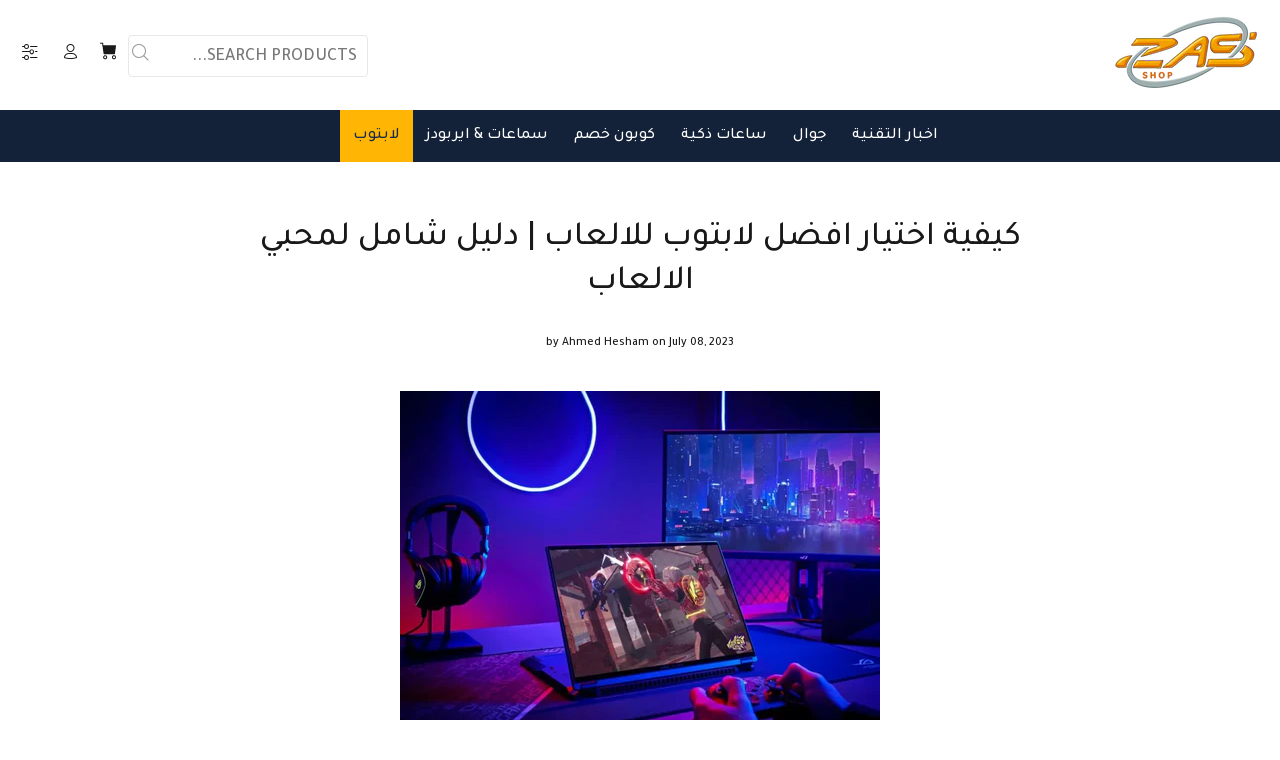

--- FILE ---
content_type: text/html; charset=utf-8
request_url: https://zasshope.com/blogs/laptop/how-to-choose-best-laptop-for-gaming
body_size: 28620
content:
<!doctype html>
<!--[if IE 9]> <html class="ie9 no-js rtlstyle" lang="en"> <![endif]-->
<!--[if (gt IE 9)|!(IE)]><!--> <html class="no-js rtlstyle" lang="en"> <!--<![endif]-->
<head>

  

  

  <!-- Google tag (gtag.js) -->
<script async src="https://www.googletagmanager.com/gtag/js?id=G-HSFZR5CES8"></script>
<script>
  window.dataLayer = window.dataLayer || [];
  function gtag(){dataLayer.push(arguments);}
  gtag('js', new Date());

  gtag('config', 'G-HSFZR5CES8');
</script>

<meta name="verify-admitad" content="b8a325eab4" />
  
  <!-- Start Google Ads-->
  <script async src="https://pagead2.googlesyndication.com/pagead/js/adsbygoogle.js?client=ca-pub-8270602199466837"
     crossorigin="anonymous"></script>

  <!-- Final Google Ads ================================================== -->
<meta name="smart-seo-integrated" content="true" /><title>كيفية اختيار افضل لابتوب للالعاب | دليل شامل لمحبي الالعاب - zasshope</title>
<meta name="description" content="في الوقت الحالي، أصبحت الألعاب الإلكترونية جزءاً لا يتجزأ من حياة العديد من الأشخاص. ومع تزايد شعبية الألعاب وتطورها التكنولوجي السريع، فإن اللاعبين يسعون جاهدين للحصول على تجربة لعب سلسة ومذهلة، ولتحقيق ذلك، اصبح اختيار افضل لابتوب للالعاب أمر حيوي.وإذا كنت تبحث عن لابتوب يتميز بأداء قوي ويستطيع تش ..." />
<meta name="smartseo-keyword" content="" />
<meta name="smartseo-timestamp" content="0" /><!-- Basic page needs ================================================== -->
  <meta charset="utf-8">
  <!--[if IE]><meta http-equiv="X-UA-Compatible" content="IE=edge,chrome=1"><![endif]-->
  <meta name="viewport" content="width=device-width,initial-scale=1">
  <meta name="theme-color" content="#2879fe"><meta name="author" content="p-themes">
  <link rel="canonical" href="https://zasshope.com/blogs/laptop/how-to-choose-best-laptop-for-gaming"><link rel="shortcut icon" href="//zasshope.com/cdn/shop/files/zas_32x32.png?v=1635350488" type="image/png"><!-- Title and description ================================================== --><!-- Social meta ================================================== --><!-- /snippets/social-meta-tags.liquid -->




<meta property="og:site_name" content="zasshope">
<meta property="og:url" content="https://zasshope.com/blogs/laptop/how-to-choose-best-laptop-for-gaming">
<meta property="og:title" content="كيفية اختيار افضل لابتوب للالعاب | دليل شامل لمحبي الالعاب">
<meta property="og:type" content="article">
<meta property="og:description" content="
في الوقت الحالي، أصبحت الألعاب الإلكترونية جزءاً لا يتجزأ من حياة العديد من الأشخاص. ومع تزايد شعبية الألعاب وتطورها التكنولوجي السريع، فإن اللاعبين يسعون جاهدين للحصول على تجربة لعب سلسة ومذهلة، ولتحقيق ذلك، اصبح اختيار افضل لابتوب للالعاب أمر حيوي.وإذا كنت تبحث عن لابتوب يتميز بأداء قوي ويستطيع تشغيل الألعاب الحديثة بسلاسة، فإنه من المهم أن تأخذ في الاعتبار عدداً من العوامل الرئيسية، والتي سأوضح أهمها في هذا المقال بجانب بعض النصائح والمعلومات التي يجب أن تضعها في الاعتبار عند اختيار افضل لابتوب للالعاب. وفيما يلي أهم تلك العوامل:


أولاً، ينبغي أن تأخذ في الاعتبار المتطلبات التقنية للألعاب التي ترغب في تشغيلها، مثل المعالج، والذاكرة العشوائية، وبطاقة الرسومات، فهذه العوامل ستساعدك في تحديد ما إذا كان اللابتوب الذي تنوي شراءه يمكنه تلبية تلك المتطلبات أم لا.

ثانياً، تأكد من أن اللابتوب يحتوي على بطارية طويلة العمر، وذلك إذا كنت تعزم اللعب لفترات طويلة خارج المنزل أو بعيداً عن منفذ الشحن، فإن الاعتماد على لابتوب يمتلك بطارية طويلة العمر يعد أمراً ضرورياً. ويمكنك اكتشاف ذلك، من خلال مراجعة تقييمات البطارية واستعراض الأداء في الشروط العملية الفعلية للحصول على فكرة واضحة عن القدرة الحقيقية للبطارية.

ثالثاً، لابد أن تأخذ في الاعتبار حجم ووزن اللابتوب، فقد يكون الأداء القوي مرتبطاً بأجهزة ثقيلة وضخمة، ولكن إذا كنت تريد حمل اللابتوب بشكل متكرر أو اللعب أثناء التنقل، فقد يكون اللابتوب الثقيل هنا مُعضلة. لذا ابحث عن لاب توب خفيف وبحجم مناسب، يتيح لك الاستمتاع بالألعاب في أي مكان تذهب إليه.

رابعاً، لا تنسَ أن تنظر في جودة الشاشة والصوت، فالألعاب الحديثة تتطلب شاشات عالية الدقة وسطوعاً جيداً لتجربة مرئية ممتازة. كما يجب أن يكون الصوت واضحاً وقوياً للاستمتاع بالتأثيرات الصوتية والموسيقى في الألعاب. قم بمراجعة مواصفات الشاشة والصوت واقرأ تقييمات المستخدمين للتأكد من أن اللابتوب يوفر تجربة مرئية وصوتية ممتازة.

خامساً، قم بمراجعة المواصفات الإضافية والميزات المتوفرة في اللابتوب، هل يحتوي على منافذ USB و HDMI للاتصال بأجهزة إضافية مثل الشاشات الخارجية أو أجهزة التحكم في الألعاب؟ هل يحتوي على لوحة مفاتيح مضيئة للعب في الظلام؟ هل يحتوي على نظام تبريد قوي للحفاظ على درجة حرارة اللابتوب منخفضة أثناء جلسات اللعب الطويلة؟ قم بمراجعة هذه الميزات الإضافية لتحديد ما إذا كانت مهمة بالنسبة لك أم لا.

باختصار، اختيار افضل لابتوب للالعاب يتطلب النظر في الأداء التقني، عمر البطارية، الحجم والوزن، جودة الشاشة والصوت، والمواصفات الإضافية، وهو ما سأوضحه بالتفصيل في هذا المقال لتكون قادراً للعثور علي افضل لابتوب للالعاب ليوفر لك تجربة لعب مذهلة ومرضية. 
1. الشاشة:

غالباً ما يتم التغاضي عن الشاشات ولكنها مهمة للغاية. إذا كنت لا تقوم بتوصيل اللابتوب بجهاز عرض، فستكون الشاشة المدمجة هي الطريقة التي ترى بها جميع ألعابك. ويتم اختيار الشاشة بناء علي عدة عوامل كما يلي:


حجم الشاشة: تحتوي معظم لابتوبات الألعاب على شاشات مقاس 15 أو 17 بوصة، بجانب وجود عدد قليل من اللابتوبات التي تحتوي على شاشات مقاس 18 بوصة وعدد قليل مقاس 14 بوصة. فعامل حجم الشاشة هو مسألة تفضيل شخصي، ولكن تذكر أنه كلما كانت الشاشة أكبر، كلما كان اللابتوب أكبر وأثقل.

دقة الشاشة: يفضل ان تحصل على لابتوب بدقة 1920 × 1080 بكسل. ومن النادر أن تجدط دقة أقل، ولكن إذا وجدت فانه سيكون غير مناسب للألعاب بالتأكيد.تعد الشاشات 4K بدقة 3840 × 2160 بكسل خياراً رائعاً في لابتوبات  الالعاب، ولكن قد تحتاج إلى إيقاف بعض الإعدادات، خاصة إذا قمت بتمكين خاصية تتبع الأشعة.

معدل تحديث الشاشة: معظم اللابتوبات الحديثة مجهزة بشاشات عرض بدقة 1080 بكسل ومعدل تحديث 60 هرتز، وبالنسبة للعديد من اللاعبين هذا يكفي تماماً. الشاشات عالية الدقة (2560 × 1440 | 3840 × 2160 بكسل) جميلة، لكنها غالباً ما تكون أعلى عند 60 هرتز، لهذا السبب يفضل اللاعبين الشاشات بدقة 1080 بكسل.تُقدم بعض الماركات شاشات FHD بمعدل تحديث أسرع (144 هرتز، 240 هرتز، 360 هرتز، 480 هرتز) للعب أكثر سلاسة.

وحدة معالجة الرسومات Nvidia G-Sync وAMD FreeSync: يدعم اي لابتوب للالعاب لا سيما في الأجهزة المتطورة التقنيات التي تزامن الشاشة مع بطاقات الرسومات، مما يحد من تشتت الشاشة والاضاءة.
الشاشات التي تعمل باللمس: تجنب الشاشات التي تعمل باللمس، علي الرغم من أنها ليست سيئة بطبيعتها، إلا انها غير ضرورية في اللابتوبات المخصصة للألعاب، لانها تُقلل من عمر البطارية ويمكن أن تجعل الشاشة شديدة اللمعان.
تقنية OLED: يتم تزويد عدد متزايد من لابتوبات الالعاب بخيارات شاشة OLED، والتي غالباً ما يكون لها معدلات تحديث أبطأ من الشاشات المجهزة بخاصية LED، ولكن مع ألوان سوداء أعمق وألوان أكثر حيوية. ومع ذلك، يشعر بعض اللاعبين بالقلق من إمكانية احتراق هذه الشاشات. أثبتت الشاشات بتقنية Mini-LED أيضاً أنها تُظهر ألواناً رائعة دون التعرض لخطر الاحتراق.

2. الرسومات:


يأتي اي لابتوب مخصص للألعاب مزود بوحدة معالجة رسومات Nvidia GeForce RTX.
أحدث بطاقة رسومات في سلسلة Nvidia هي سلسلة RTX 40، وRTX 4050 حتى RTX 4090. 
بطاقة الرسومات AMD، تحتوي علي سلسلة Radeon RX 7000M و7000S، والتي تختلف مع بطاقة رسومات Nvidia في حدود الطاقة، وهي أعلى على الخط M. تشمل أحدث بطاقات AMD علي بطاقات Radeon RX 7600M و7600M XT وRX 7700S وRX 7600S.
لقد غيرت Nvidia بطاقة الرسومات إلى مجموعة من التقنيات التي يمكن لمستخدمي اي لابتوب اختيار استخدامها. 
أفضل طريقة لمعرفة ما إذا كنت ستحصل على وحدة معالجة رسومات Nvidia تفي بمتطلباتك ام لا هي التحقق من المواصفات، بينما تم إدراج المزيد والمزيد من الشركات المصنعة بالكامل.
إذا لم تكن بحاجة إلى اللعب بأعلى الإعدادات، فيمكنك اختيار لابتوب مجهز بوحدة معالجة رسومات RTX 4050 أو Radeon، مما يتيح لك لعب معظم الألعاب وإن كان ذلك متاحاً أيضاً في الإعدادات المتوسطة. 
سيمنحك RTX 4060 مزيداً من القوة، ونعتقد عموماً أنه يستحق الاستثمار. 
تعد بطاقة GeForce RTX 4060 من Nvidia بطاقة رسومات جيدة تتيح لك ممارسة معظم الألعاب في إعدادات عالية.
تتيح بطاقة الرسومات RTX 4070 اللعب من خلال أي شيء تقريباً بإعدادات عالية، وتسمح بتأثير VR وتأثيرات خاصة أكثر سلاسة. هذه هي بطاقات الرسومات التي تتيح لك البدء في ضخ تأثيرات مثل Nvidia Gameworks. 
مع سلسلة RTX الجديدة، يمكنك لعب ألعاب فيديو تتبع الأشعة والحصول على معدلات إطارات أسرع. 
قد يكون RTX 4080 أو RTX 4090 كافيين لممارسة الألعاب بدقة 4K، اعتماداً على الإعدادات التي تستخدمها.

3. عمر البطارية:


إذا كنت تستخدم اللابتوب الخاص بك في تشغيل الألعاب، فأنت بحاجة إلى إبقائه متصلاً بمصدر الشحن للحصول على الأداء الكامل من وحدة معالجة الرسومات الخاصة بك. وإذا لم تسطتع القيام بذلك، فستكون محظوظاً إذا استمر اللابتوب لمدة ساعة واحدة في اللعب.
في تجربتنا الاختبارية، لا تدوم معظم لابتوبات الالعاب سوى بضع ساعات مقابل الشحن عند أداء مهام أخرى، ولكن لا تدوم أبداً مثل اللابتوبات الأخري فائقة السرعة التي لا تحتوي على وحدة معالجة رسومات منفصلة.
في بعض الحالات تستمر اللابتوبات لفترة طويلة، ولكن غالباً ما يكون ذلك على حساب الشاشة، فلا تريد أن تلعب على شاشة معتمة أو غير دقيقة.
يحصل البعض على مفاتيح Mux أفضل، والتي تختار بين الرسومات المنفصلة والمتكاملة بناءً على ما تفعله على اللابتوب الخاص بك، وهو ما ينعكس علي عمر البطارية.
لحسن الحظ، يعمل عدد متزايد من لابتوبات الالعاب مع كل من أجهزة الشحن الأسطوانية ومنفذ شحن USB Type-C، لن يوفر الخيار الأخير طاقة كافية للألعاب، ولكن يمكن أن يتفوق إذا كنت تقوم بعمل إنتاجي.

باختصار، إذا كنت بحاجة إلى لابتوب يدوم لمدة 8 ساعات أثناء العمل، فلن يكون لابتوب للالعاب.

4. لوحة المفاتيح:


إذا حصلت على لوحة مفاتيح جيمنج للمبتدئين، فستحصل على مفاتيح "chiclet" مع إضاءة خلفية LED. وفي العموم هناك الكثير من العوامل التي يجب مراعاتها عند اختيار لوحة المفاتيح:


مفتاح السفر: وهو المدى الذي يمكنك من خلاله الضغط على اي مفتاح في لوحة المفاتيح. بشكل عام، تفضل المفاتيح التي يزيد حجم انتقالها عن 1.5 ملم، وإذا وصلت إلى 2 ملم فهذا أفضل. يمكن أن يمنعك ذلك من الوصول إلى القاع أو الضغط على إطار لوحة المفاتيح.

التشغيل: وهو مقدار القوة التي تحتاج لتطبيقها على اي مفتاح للضغط عليه. وعادة يفضل ان يكون بين 65 و 70 جراماً، وهو ما يكفي لتوفير المقاومة دون الشعور بالنعومة.

مفاتيح الماكرو: من الصعب العثور على مفاتيح ماكرو في أي لابتوب للالعاب مقارنة بلوحات مفاتيح كمبيوترات سطح المكتب، ولكن هذا ليس مستحيلاً. ستتيح لك مجموعة جيدة من مفاتيح الماكرو القابلة للبرمجة إكمال المهام الأكثر شيوعاً التي تكملها في الألعاب بسهولة.عادة ما يكون هناك برنامج مخصص لهذا الغرض من قبل الشركة المصنعة لللابتوبات

Anti-ghosting وN-key rollover: هاتان ميزتان ستحافظان على أداء أفضل ما لديك في الألعاب. Anti-ghosting هو عندما تقوم بمزج عدة مفاتيح للمجموعات أو تنفيذ العديد من الإجراءات، فسوف يتم تسجيلهم جميعاً. N-key rollover هو كل مفتاح مستقل عن الآخر يتم تسجيله بغض النظر عن المفاتيح الأخرى التي يتم الضغط عليها.

الإضاءة الخلفية: توفر لابتوبات الالعاب إضاءة خلفية في لوحات المفاتيح، فهي إما حمراء أو بيضاء فقط. أفضل لوحات المفاتيح لديها إضاءة خلفية RGB.
يسمح البعض بتخصيص الإضاءة على أساس كل مفتاح. حتى أن البعض يتيح لك تغيير الإضاءة حسب اللعبة.

5. مواصفات تقنية أخرى:



وحدة المعالجة المركزية (CPU): يمكنك الحصول على وحدة المعالجة المركزية Core i7 القوية في الأداء أو وحدة معالجة يمكنك رفع تردد التشغيل عنها مثل Intel Core i9-13900HK. في العموم، تستفيد معظم الألعاب من وحدة معالجة الرسومات عالية الجودة أكثر من وحدة المعالجة المركزية، لذا يمكنك بالتأكيد الحصول على معالج Core i5 للابتوب الالعاب.إذا رأيت شيئاً أقدم من أحدث إصدار من Intel Core 13th Gen (تبدأ أرقام الطراز بـ 13)، ففكر قليلاً، لانه عادةً لا تكون وحدات المعالجة المركزية قابلة للترقية، لذا فأنت تقوم بهذا الاختيار مرة واحدة فقط.

ذاكرة الوصول العشوائي (RAM): يمكن أن تشغل الألعاب مساحة كبيرة من ذاكرة الوصول العشوائي، وسعة 8 جيجا بايت هي ما نوصي به للألعاب وحتى المهام الإنتاجية المتوسطة.إذا استطعت، يفضل أن تحصل على 16 جيجا بايت في لابتوب الالعاب. وعادةً ما يأتي اللابتوب المزود بـبطاقة رسومات RTX 4050 بذاكرة وصول عشوائي سعة 8 جيجا بايت. ومجرد وصولك إلى RTX 4060 أو أعلي، ستحصل 16 جيجا بايت من ذاكرة الوصول العشوائي. إذا لم تتمكن من الحصول على لابتوب بذاكرة وصول عشوائي بسعة 16 جيجا بايت، ففكر في ترقيته في المستقبل القريب.يمكن ترقية ذاكرة الوصول العشوائي في العديد من لابتوبات الالعاب، لذا فهذه منطقة يمكنك التفكير في تطويرها لاحقاً.

مساحة التخزين: تأتي بعض لابتوبات الالعاب مع محرك أقراص ثابت فقط (عادةً ما يكون بسعة 1 تيرا بايت)، لكن الغالبية تتضمن أيضاً محرك أقراص صلبة صغيراً ليكون بمثابة محرك أقراص التمهيد.ليس من غير المألوف رؤية محرك أقراص صلبة بسعة 128 جيجا بايت وأخر بسعة 1 تيرا بايت يعملان جنباً إلى جنب، لكن إذا تمكنت من الحصول على قرص SSD أكبر فستحصل علي مساحة اضافية وقد ترى أوقات تحميل أقل، ولكن هذا سيكلفك أموالاً أكثر. تأكد من حصولك على محرك أقراص ثابت بسرعة 7200 دورة في الدقيقة، بدلاً من محرك أقراص ثابت تبلغ سرعته 5400 دورة في الدقيقة.ومثل الذاكرة، غالباً ما تكون مساحة التخزين قابلة للترقية في أي لابتوب للالعاب. وإذا كنت بحاجة إلى مساحة أكبر، فيمكنك استخدام محرك أقراص ثابتة بسعة 2 تيرا بايت أو أكبر.

6. العلامة التجارية (Brand):

تحتوي كل علامة تجارية للابتوبات الالعاب على القليل من التقنيات الخاصة، حيث يحتوي بعضها على تصميمات محددة تكون بارزة، بينما يركز البعض الآخر على البرامج. وفيما يلي بعض الخصائص التي يجب ملاحظتها في كل علامة تجارية:


Dell (Alienware): دخل لابتوب ديل موديل Alienware في اللعبة الخفيفة باستخدام سلسلة Alienware m، التي يصل حجمها إلى 18 بوصة في الموديل Alienware m18.تصنع شركة Dell أيضاً لابتوبات للمبتدئين في سلسلة Dell G.

Asus: تمتلك علامة "Republic of Gamers" التجارية من Asus بعض التصاميم الرائعة. يشارك برنامج "ROG Gaming Center" معلومات اللابتوب بما في ذلك درجة الحرارة والتخزين واستخدام ذاكرة الوصول العشوائي، بينما يتيح لك برنامج "Armory Crate" تخصيص الإضاءة الخلفية RGB.تقوم شركة Asus أيضاً بتصنيع لابتوب Zephyrus G14، وهو أفضل لابتوب AMD رأيناه وZephyrus Duo، وهو لابتوب شائع بشاشة مزدوجة.

Acer: تشتهر شركة Acer بانتاج لابتوبات ميسورة التكلفة، على الرغم من أنها أبهرتنا بالابتكار، مثل لابتوب Predator 21X المذهل الذي يتميز بشاشة منحنية ولوحة مفاتيح ميكانيكية.يتيح لك تطبيق "PredatorSense" مراقبة استخدام وحدة المعالجة المركزية ووحدة معالجة الرسومات وتخصيص سرعات المروحة.

HP: تتميز مجموعة Omen من HP بتصميم أكثر أناقة. التطبيق الخاص به هو Omen" Command Center" الذي يوضح استخدام وحدة المعالجة المركزية ووحدة معالجة الرسومات، واستخدام ذاكرة الوصول العشوائي وتقوية الشبكة التي تتيح لك تحديد أولوية النطاق الترددي.

Lenovo: يُطلق على مجموعة لابتوبات لينوفو للالعاب اسم Legion، وقد أعيد تصميمها مؤخراً لتكون أكثر بساطة. فبدلاً من إنشاء برنامج جديد، غيرت الشركة تطبيق "Vantage" للتركيز على معلومات وحدة المعالجة المركزية ووحدة معالجة الرسومات وذاكرة الوصول العشوائي ومحرك الأقراص الثابتة، بالإضافة إلى زر لزيادة سرعات المروحة.

Razer: يعد تصميم Razer من بين الأفضل في مجال الأعمال، وهو معروف بإضاءة RGB الخاصة به. يتيح لك برنامج "Razer Synapse" تسجيل وحدات الماكرو وتعيين الإضاءة على اللابتوب والملحقات.

MSI: غالباً ما تكون لابتوبات الالعاب من MSI كبيرة الحجم باللونين الأسود والأحمر. وعلى الرغم من أن لابتوب Stealth Thin الذي أصدرته الشركة مؤخراً أظهر أنه يمكن أن تفعل شيئاً أكثر هدوءاً. ويتميز دائماً لابتوب MSI بشعار العلامة التجارية "التنين".يتضمن لابتوب MSI برنامج "Dragon Center" الخاص به، والذي تم إعادة تصميمه مؤخراً ليسمح بمراقبة النظام، وملفات تعريف الأداء المتعددة، والتحكم في المراوح وتخصيص الإضاءة الخلفية للوحة المفاتيح.

Gigabyte &amp; Aorus: تقدم شركة Gigabyte وعلامتها التجارية الفرعية Aorus بعض التنوع، حيث تميل وحدات الجيجا بايت إلى أن تكون منخفضة مع المزيد من خيارات الألوان.ستحصل على برنامج "Fusion" لتخصيص إضاءة RGB.تتمتع لابتوبات Aorus بميزة التحكم بسهولة في رفع تردد التشغيل.

نصائح سريعة:


احصل على وحدة معالجة رسومات جيدة: تعتمد معظم الألعاب على وحدة معالجة الرسومات، ولا يمكنك ترقيتها في اغلب اللابتوبات. ستضمن وحدة معالجة الرسومات الجيدة أن اللابتوب الخاص بك يؤدي في الألعاب جيداً بإعدادات عالية لبضع سنوات.

ضع في اعتبارك الترقية لاحقاً: تتيح لك العديد من لابتوبات الالعاب وليس كلها، ترقية ذاكرة الوصول العشوائي والتخزين، لذا ضع ذلك في إعتبارك.

اختر الدقة والسرعة: أسرع شاشات العرض التي تصل سرعتها إلى 480 هرتز والتي تأتي بدقة 1920 × 1080 بكسل أو 1920 × 1200 بكسل على شاشة 16:10. لذلك ستكون شاشة 4K أبطأ.

احصل على لوحة مفاتيح جيدة: لا تريد أن تلعب ألعابك على شيء لين أو صلب. تستخدم بعض لابتوبات الالعاب المتطورة لوحات مفاتيح ميكانيكية، وهي المفضلة في الغالب.

من المحتمل أن يكون عمر البطارية سيئاً: عدد قليل جداً من لابتوبات الالعاب تعمل لمدة 8 ساعات أو أكثر، وتحتاج إلى مصدر الطاقة للشحن للحصول على أفضل أداء.

في النهاية، يجب أن تتذكر أن اختيار افضل لابتوب للالعاب ليس مجرد قرار للشراء فقط، بل إنه استثمار في تجربة اللعب الخاصة بك وفرصة للانغماس في عالم الألعاب بطريقة مثالية. قم بتحديد ميزانيتك واحتياجاتك بعناية واتبع النصائح المذكورة أعلاه وابدء في البحث عن افضل لابتوب للالعاب واجعل قرارك مبنياً على معرفة، حتى تجد اللابتوب الذي يلبي تلك الاحتياجات.ولا تنسَ أن الألعاب الحديثة تتطلب تحديثاً مستمراً للمتطلبات التقنية في اللابتوب، لذا يجب أن تكون مرناً ومستعداً لتطوير اللابتوب الخاص بك على مر الزمن.



">

<meta property="og:image" content="http://zasshope.com/cdn/shop/articles/how-to-choose-the-right-gaming-laptop_1200x1200.webp?v=1708294027">
<meta property="og:image:secure_url" content="https://zasshope.com/cdn/shop/articles/how-to-choose-the-right-gaming-laptop_1200x1200.webp?v=1708294027">


<meta name="twitter:card" content="summary_large_image">
<meta name="twitter:title" content="كيفية اختيار افضل لابتوب للالعاب | دليل شامل لمحبي الالعاب">
<meta name="twitter:description" content="
في الوقت الحالي، أصبحت الألعاب الإلكترونية جزءاً لا يتجزأ من حياة العديد من الأشخاص. ومع تزايد شعبية الألعاب وتطورها التكنولوجي السريع، فإن اللاعبين يسعون جاهدين للحصول على تجربة لعب سلسة ومذهلة، ولتحقيق ذلك، اصبح اختيار افضل لابتوب للالعاب أمر حيوي.وإذا كنت تبحث عن لابتوب يتميز بأداء قوي ويستطيع تشغيل الألعاب الحديثة بسلاسة، فإنه من المهم أن تأخذ في الاعتبار عدداً من العوامل الرئيسية، والتي سأوضح أهمها في هذا المقال بجانب بعض النصائح والمعلومات التي يجب أن تضعها في الاعتبار عند اختيار افضل لابتوب للالعاب. وفيما يلي أهم تلك العوامل:


أولاً، ينبغي أن تأخذ في الاعتبار المتطلبات التقنية للألعاب التي ترغب في تشغيلها، مثل المعالج، والذاكرة العشوائية، وبطاقة الرسومات، فهذه العوامل ستساعدك في تحديد ما إذا كان اللابتوب الذي تنوي شراءه يمكنه تلبية تلك المتطلبات أم لا.

ثانياً، تأكد من أن اللابتوب يحتوي على بطارية طويلة العمر، وذلك إذا كنت تعزم اللعب لفترات طويلة خارج المنزل أو بعيداً عن منفذ الشحن، فإن الاعتماد على لابتوب يمتلك بطارية طويلة العمر يعد أمراً ضرورياً. ويمكنك اكتشاف ذلك، من خلال مراجعة تقييمات البطارية واستعراض الأداء في الشروط العملية الفعلية للحصول على فكرة واضحة عن القدرة الحقيقية للبطارية.

ثالثاً، لابد أن تأخذ في الاعتبار حجم ووزن اللابتوب، فقد يكون الأداء القوي مرتبطاً بأجهزة ثقيلة وضخمة، ولكن إذا كنت تريد حمل اللابتوب بشكل متكرر أو اللعب أثناء التنقل، فقد يكون اللابتوب الثقيل هنا مُعضلة. لذا ابحث عن لاب توب خفيف وبحجم مناسب، يتيح لك الاستمتاع بالألعاب في أي مكان تذهب إليه.

رابعاً، لا تنسَ أن تنظر في جودة الشاشة والصوت، فالألعاب الحديثة تتطلب شاشات عالية الدقة وسطوعاً جيداً لتجربة مرئية ممتازة. كما يجب أن يكون الصوت واضحاً وقوياً للاستمتاع بالتأثيرات الصوتية والموسيقى في الألعاب. قم بمراجعة مواصفات الشاشة والصوت واقرأ تقييمات المستخدمين للتأكد من أن اللابتوب يوفر تجربة مرئية وصوتية ممتازة.

خامساً، قم بمراجعة المواصفات الإضافية والميزات المتوفرة في اللابتوب، هل يحتوي على منافذ USB و HDMI للاتصال بأجهزة إضافية مثل الشاشات الخارجية أو أجهزة التحكم في الألعاب؟ هل يحتوي على لوحة مفاتيح مضيئة للعب في الظلام؟ هل يحتوي على نظام تبريد قوي للحفاظ على درجة حرارة اللابتوب منخفضة أثناء جلسات اللعب الطويلة؟ قم بمراجعة هذه الميزات الإضافية لتحديد ما إذا كانت مهمة بالنسبة لك أم لا.

باختصار، اختيار افضل لابتوب للالعاب يتطلب النظر في الأداء التقني، عمر البطارية، الحجم والوزن، جودة الشاشة والصوت، والمواصفات الإضافية، وهو ما سأوضحه بالتفصيل في هذا المقال لتكون قادراً للعثور علي افضل لابتوب للالعاب ليوفر لك تجربة لعب مذهلة ومرضية. 
1. الشاشة:

غالباً ما يتم التغاضي عن الشاشات ولكنها مهمة للغاية. إذا كنت لا تقوم بتوصيل اللابتوب بجهاز عرض، فستكون الشاشة المدمجة هي الطريقة التي ترى بها جميع ألعابك. ويتم اختيار الشاشة بناء علي عدة عوامل كما يلي:


حجم الشاشة: تحتوي معظم لابتوبات الألعاب على شاشات مقاس 15 أو 17 بوصة، بجانب وجود عدد قليل من اللابتوبات التي تحتوي على شاشات مقاس 18 بوصة وعدد قليل مقاس 14 بوصة. فعامل حجم الشاشة هو مسألة تفضيل شخصي، ولكن تذكر أنه كلما كانت الشاشة أكبر، كلما كان اللابتوب أكبر وأثقل.

دقة الشاشة: يفضل ان تحصل على لابتوب بدقة 1920 × 1080 بكسل. ومن النادر أن تجدط دقة أقل، ولكن إذا وجدت فانه سيكون غير مناسب للألعاب بالتأكيد.تعد الشاشات 4K بدقة 3840 × 2160 بكسل خياراً رائعاً في لابتوبات  الالعاب، ولكن قد تحتاج إلى إيقاف بعض الإعدادات، خاصة إذا قمت بتمكين خاصية تتبع الأشعة.

معدل تحديث الشاشة: معظم اللابتوبات الحديثة مجهزة بشاشات عرض بدقة 1080 بكسل ومعدل تحديث 60 هرتز، وبالنسبة للعديد من اللاعبين هذا يكفي تماماً. الشاشات عالية الدقة (2560 × 1440 | 3840 × 2160 بكسل) جميلة، لكنها غالباً ما تكون أعلى عند 60 هرتز، لهذا السبب يفضل اللاعبين الشاشات بدقة 1080 بكسل.تُقدم بعض الماركات شاشات FHD بمعدل تحديث أسرع (144 هرتز، 240 هرتز، 360 هرتز، 480 هرتز) للعب أكثر سلاسة.

وحدة معالجة الرسومات Nvidia G-Sync وAMD FreeSync: يدعم اي لابتوب للالعاب لا سيما في الأجهزة المتطورة التقنيات التي تزامن الشاشة مع بطاقات الرسومات، مما يحد من تشتت الشاشة والاضاءة.
الشاشات التي تعمل باللمس: تجنب الشاشات التي تعمل باللمس، علي الرغم من أنها ليست سيئة بطبيعتها، إلا انها غير ضرورية في اللابتوبات المخصصة للألعاب، لانها تُقلل من عمر البطارية ويمكن أن تجعل الشاشة شديدة اللمعان.
تقنية OLED: يتم تزويد عدد متزايد من لابتوبات الالعاب بخيارات شاشة OLED، والتي غالباً ما يكون لها معدلات تحديث أبطأ من الشاشات المجهزة بخاصية LED، ولكن مع ألوان سوداء أعمق وألوان أكثر حيوية. ومع ذلك، يشعر بعض اللاعبين بالقلق من إمكانية احتراق هذه الشاشات. أثبتت الشاشات بتقنية Mini-LED أيضاً أنها تُظهر ألواناً رائعة دون التعرض لخطر الاحتراق.

2. الرسومات:


يأتي اي لابتوب مخصص للألعاب مزود بوحدة معالجة رسومات Nvidia GeForce RTX.
أحدث بطاقة رسومات في سلسلة Nvidia هي سلسلة RTX 40، وRTX 4050 حتى RTX 4090. 
بطاقة الرسومات AMD، تحتوي علي سلسلة Radeon RX 7000M و7000S، والتي تختلف مع بطاقة رسومات Nvidia في حدود الطاقة، وهي أعلى على الخط M. تشمل أحدث بطاقات AMD علي بطاقات Radeon RX 7600M و7600M XT وRX 7700S وRX 7600S.
لقد غيرت Nvidia بطاقة الرسومات إلى مجموعة من التقنيات التي يمكن لمستخدمي اي لابتوب اختيار استخدامها. 
أفضل طريقة لمعرفة ما إذا كنت ستحصل على وحدة معالجة رسومات Nvidia تفي بمتطلباتك ام لا هي التحقق من المواصفات، بينما تم إدراج المزيد والمزيد من الشركات المصنعة بالكامل.
إذا لم تكن بحاجة إلى اللعب بأعلى الإعدادات، فيمكنك اختيار لابتوب مجهز بوحدة معالجة رسومات RTX 4050 أو Radeon، مما يتيح لك لعب معظم الألعاب وإن كان ذلك متاحاً أيضاً في الإعدادات المتوسطة. 
سيمنحك RTX 4060 مزيداً من القوة، ونعتقد عموماً أنه يستحق الاستثمار. 
تعد بطاقة GeForce RTX 4060 من Nvidia بطاقة رسومات جيدة تتيح لك ممارسة معظم الألعاب في إعدادات عالية.
تتيح بطاقة الرسومات RTX 4070 اللعب من خلال أي شيء تقريباً بإعدادات عالية، وتسمح بتأثير VR وتأثيرات خاصة أكثر سلاسة. هذه هي بطاقات الرسومات التي تتيح لك البدء في ضخ تأثيرات مثل Nvidia Gameworks. 
مع سلسلة RTX الجديدة، يمكنك لعب ألعاب فيديو تتبع الأشعة والحصول على معدلات إطارات أسرع. 
قد يكون RTX 4080 أو RTX 4090 كافيين لممارسة الألعاب بدقة 4K، اعتماداً على الإعدادات التي تستخدمها.

3. عمر البطارية:


إذا كنت تستخدم اللابتوب الخاص بك في تشغيل الألعاب، فأنت بحاجة إلى إبقائه متصلاً بمصدر الشحن للحصول على الأداء الكامل من وحدة معالجة الرسومات الخاصة بك. وإذا لم تسطتع القيام بذلك، فستكون محظوظاً إذا استمر اللابتوب لمدة ساعة واحدة في اللعب.
في تجربتنا الاختبارية، لا تدوم معظم لابتوبات الالعاب سوى بضع ساعات مقابل الشحن عند أداء مهام أخرى، ولكن لا تدوم أبداً مثل اللابتوبات الأخري فائقة السرعة التي لا تحتوي على وحدة معالجة رسومات منفصلة.
في بعض الحالات تستمر اللابتوبات لفترة طويلة، ولكن غالباً ما يكون ذلك على حساب الشاشة، فلا تريد أن تلعب على شاشة معتمة أو غير دقيقة.
يحصل البعض على مفاتيح Mux أفضل، والتي تختار بين الرسومات المنفصلة والمتكاملة بناءً على ما تفعله على اللابتوب الخاص بك، وهو ما ينعكس علي عمر البطارية.
لحسن الحظ، يعمل عدد متزايد من لابتوبات الالعاب مع كل من أجهزة الشحن الأسطوانية ومنفذ شحن USB Type-C، لن يوفر الخيار الأخير طاقة كافية للألعاب، ولكن يمكن أن يتفوق إذا كنت تقوم بعمل إنتاجي.

باختصار، إذا كنت بحاجة إلى لابتوب يدوم لمدة 8 ساعات أثناء العمل، فلن يكون لابتوب للالعاب.

4. لوحة المفاتيح:


إذا حصلت على لوحة مفاتيح جيمنج للمبتدئين، فستحصل على مفاتيح "chiclet" مع إضاءة خلفية LED. وفي العموم هناك الكثير من العوامل التي يجب مراعاتها عند اختيار لوحة المفاتيح:


مفتاح السفر: وهو المدى الذي يمكنك من خلاله الضغط على اي مفتاح في لوحة المفاتيح. بشكل عام، تفضل المفاتيح التي يزيد حجم انتقالها عن 1.5 ملم، وإذا وصلت إلى 2 ملم فهذا أفضل. يمكن أن يمنعك ذلك من الوصول إلى القاع أو الضغط على إطار لوحة المفاتيح.

التشغيل: وهو مقدار القوة التي تحتاج لتطبيقها على اي مفتاح للضغط عليه. وعادة يفضل ان يكون بين 65 و 70 جراماً، وهو ما يكفي لتوفير المقاومة دون الشعور بالنعومة.

مفاتيح الماكرو: من الصعب العثور على مفاتيح ماكرو في أي لابتوب للالعاب مقارنة بلوحات مفاتيح كمبيوترات سطح المكتب، ولكن هذا ليس مستحيلاً. ستتيح لك مجموعة جيدة من مفاتيح الماكرو القابلة للبرمجة إكمال المهام الأكثر شيوعاً التي تكملها في الألعاب بسهولة.عادة ما يكون هناك برنامج مخصص لهذا الغرض من قبل الشركة المصنعة لللابتوبات

Anti-ghosting وN-key rollover: هاتان ميزتان ستحافظان على أداء أفضل ما لديك في الألعاب. Anti-ghosting هو عندما تقوم بمزج عدة مفاتيح للمجموعات أو تنفيذ العديد من الإجراءات، فسوف يتم تسجيلهم جميعاً. N-key rollover هو كل مفتاح مستقل عن الآخر يتم تسجيله بغض النظر عن المفاتيح الأخرى التي يتم الضغط عليها.

الإضاءة الخلفية: توفر لابتوبات الالعاب إضاءة خلفية في لوحات المفاتيح، فهي إما حمراء أو بيضاء فقط. أفضل لوحات المفاتيح لديها إضاءة خلفية RGB.
يسمح البعض بتخصيص الإضاءة على أساس كل مفتاح. حتى أن البعض يتيح لك تغيير الإضاءة حسب اللعبة.

5. مواصفات تقنية أخرى:



وحدة المعالجة المركزية (CPU): يمكنك الحصول على وحدة المعالجة المركزية Core i7 القوية في الأداء أو وحدة معالجة يمكنك رفع تردد التشغيل عنها مثل Intel Core i9-13900HK. في العموم، تستفيد معظم الألعاب من وحدة معالجة الرسومات عالية الجودة أكثر من وحدة المعالجة المركزية، لذا يمكنك بالتأكيد الحصول على معالج Core i5 للابتوب الالعاب.إذا رأيت شيئاً أقدم من أحدث إصدار من Intel Core 13th Gen (تبدأ أرقام الطراز بـ 13)، ففكر قليلاً، لانه عادةً لا تكون وحدات المعالجة المركزية قابلة للترقية، لذا فأنت تقوم بهذا الاختيار مرة واحدة فقط.

ذاكرة الوصول العشوائي (RAM): يمكن أن تشغل الألعاب مساحة كبيرة من ذاكرة الوصول العشوائي، وسعة 8 جيجا بايت هي ما نوصي به للألعاب وحتى المهام الإنتاجية المتوسطة.إذا استطعت، يفضل أن تحصل على 16 جيجا بايت في لابتوب الالعاب. وعادةً ما يأتي اللابتوب المزود بـبطاقة رسومات RTX 4050 بذاكرة وصول عشوائي سعة 8 جيجا بايت. ومجرد وصولك إلى RTX 4060 أو أعلي، ستحصل 16 جيجا بايت من ذاكرة الوصول العشوائي. إذا لم تتمكن من الحصول على لابتوب بذاكرة وصول عشوائي بسعة 16 جيجا بايت، ففكر في ترقيته في المستقبل القريب.يمكن ترقية ذاكرة الوصول العشوائي في العديد من لابتوبات الالعاب، لذا فهذه منطقة يمكنك التفكير في تطويرها لاحقاً.

مساحة التخزين: تأتي بعض لابتوبات الالعاب مع محرك أقراص ثابت فقط (عادةً ما يكون بسعة 1 تيرا بايت)، لكن الغالبية تتضمن أيضاً محرك أقراص صلبة صغيراً ليكون بمثابة محرك أقراص التمهيد.ليس من غير المألوف رؤية محرك أقراص صلبة بسعة 128 جيجا بايت وأخر بسعة 1 تيرا بايت يعملان جنباً إلى جنب، لكن إذا تمكنت من الحصول على قرص SSD أكبر فستحصل علي مساحة اضافية وقد ترى أوقات تحميل أقل، ولكن هذا سيكلفك أموالاً أكثر. تأكد من حصولك على محرك أقراص ثابت بسرعة 7200 دورة في الدقيقة، بدلاً من محرك أقراص ثابت تبلغ سرعته 5400 دورة في الدقيقة.ومثل الذاكرة، غالباً ما تكون مساحة التخزين قابلة للترقية في أي لابتوب للالعاب. وإذا كنت بحاجة إلى مساحة أكبر، فيمكنك استخدام محرك أقراص ثابتة بسعة 2 تيرا بايت أو أكبر.

6. العلامة التجارية (Brand):

تحتوي كل علامة تجارية للابتوبات الالعاب على القليل من التقنيات الخاصة، حيث يحتوي بعضها على تصميمات محددة تكون بارزة، بينما يركز البعض الآخر على البرامج. وفيما يلي بعض الخصائص التي يجب ملاحظتها في كل علامة تجارية:


Dell (Alienware): دخل لابتوب ديل موديل Alienware في اللعبة الخفيفة باستخدام سلسلة Alienware m، التي يصل حجمها إلى 18 بوصة في الموديل Alienware m18.تصنع شركة Dell أيضاً لابتوبات للمبتدئين في سلسلة Dell G.

Asus: تمتلك علامة "Republic of Gamers" التجارية من Asus بعض التصاميم الرائعة. يشارك برنامج "ROG Gaming Center" معلومات اللابتوب بما في ذلك درجة الحرارة والتخزين واستخدام ذاكرة الوصول العشوائي، بينما يتيح لك برنامج "Armory Crate" تخصيص الإضاءة الخلفية RGB.تقوم شركة Asus أيضاً بتصنيع لابتوب Zephyrus G14، وهو أفضل لابتوب AMD رأيناه وZephyrus Duo، وهو لابتوب شائع بشاشة مزدوجة.

Acer: تشتهر شركة Acer بانتاج لابتوبات ميسورة التكلفة، على الرغم من أنها أبهرتنا بالابتكار، مثل لابتوب Predator 21X المذهل الذي يتميز بشاشة منحنية ولوحة مفاتيح ميكانيكية.يتيح لك تطبيق "PredatorSense" مراقبة استخدام وحدة المعالجة المركزية ووحدة معالجة الرسومات وتخصيص سرعات المروحة.

HP: تتميز مجموعة Omen من HP بتصميم أكثر أناقة. التطبيق الخاص به هو Omen" Command Center" الذي يوضح استخدام وحدة المعالجة المركزية ووحدة معالجة الرسومات، واستخدام ذاكرة الوصول العشوائي وتقوية الشبكة التي تتيح لك تحديد أولوية النطاق الترددي.

Lenovo: يُطلق على مجموعة لابتوبات لينوفو للالعاب اسم Legion، وقد أعيد تصميمها مؤخراً لتكون أكثر بساطة. فبدلاً من إنشاء برنامج جديد، غيرت الشركة تطبيق "Vantage" للتركيز على معلومات وحدة المعالجة المركزية ووحدة معالجة الرسومات وذاكرة الوصول العشوائي ومحرك الأقراص الثابتة، بالإضافة إلى زر لزيادة سرعات المروحة.

Razer: يعد تصميم Razer من بين الأفضل في مجال الأعمال، وهو معروف بإضاءة RGB الخاصة به. يتيح لك برنامج "Razer Synapse" تسجيل وحدات الماكرو وتعيين الإضاءة على اللابتوب والملحقات.

MSI: غالباً ما تكون لابتوبات الالعاب من MSI كبيرة الحجم باللونين الأسود والأحمر. وعلى الرغم من أن لابتوب Stealth Thin الذي أصدرته الشركة مؤخراً أظهر أنه يمكن أن تفعل شيئاً أكثر هدوءاً. ويتميز دائماً لابتوب MSI بشعار العلامة التجارية "التنين".يتضمن لابتوب MSI برنامج "Dragon Center" الخاص به، والذي تم إعادة تصميمه مؤخراً ليسمح بمراقبة النظام، وملفات تعريف الأداء المتعددة، والتحكم في المراوح وتخصيص الإضاءة الخلفية للوحة المفاتيح.

Gigabyte &amp; Aorus: تقدم شركة Gigabyte وعلامتها التجارية الفرعية Aorus بعض التنوع، حيث تميل وحدات الجيجا بايت إلى أن تكون منخفضة مع المزيد من خيارات الألوان.ستحصل على برنامج "Fusion" لتخصيص إضاءة RGB.تتمتع لابتوبات Aorus بميزة التحكم بسهولة في رفع تردد التشغيل.

نصائح سريعة:


احصل على وحدة معالجة رسومات جيدة: تعتمد معظم الألعاب على وحدة معالجة الرسومات، ولا يمكنك ترقيتها في اغلب اللابتوبات. ستضمن وحدة معالجة الرسومات الجيدة أن اللابتوب الخاص بك يؤدي في الألعاب جيداً بإعدادات عالية لبضع سنوات.

ضع في اعتبارك الترقية لاحقاً: تتيح لك العديد من لابتوبات الالعاب وليس كلها، ترقية ذاكرة الوصول العشوائي والتخزين، لذا ضع ذلك في إعتبارك.

اختر الدقة والسرعة: أسرع شاشات العرض التي تصل سرعتها إلى 480 هرتز والتي تأتي بدقة 1920 × 1080 بكسل أو 1920 × 1200 بكسل على شاشة 16:10. لذلك ستكون شاشة 4K أبطأ.

احصل على لوحة مفاتيح جيدة: لا تريد أن تلعب ألعابك على شيء لين أو صلب. تستخدم بعض لابتوبات الالعاب المتطورة لوحات مفاتيح ميكانيكية، وهي المفضلة في الغالب.

من المحتمل أن يكون عمر البطارية سيئاً: عدد قليل جداً من لابتوبات الالعاب تعمل لمدة 8 ساعات أو أكثر، وتحتاج إلى مصدر الطاقة للشحن للحصول على أفضل أداء.

في النهاية، يجب أن تتذكر أن اختيار افضل لابتوب للالعاب ليس مجرد قرار للشراء فقط، بل إنه استثمار في تجربة اللعب الخاصة بك وفرصة للانغماس في عالم الألعاب بطريقة مثالية. قم بتحديد ميزانيتك واحتياجاتك بعناية واتبع النصائح المذكورة أعلاه وابدء في البحث عن افضل لابتوب للالعاب واجعل قرارك مبنياً على معرفة، حتى تجد اللابتوب الذي يلبي تلك الاحتياجات.ولا تنسَ أن الألعاب الحديثة تتطلب تحديثاً مستمراً للمتطلبات التقنية في اللابتوب، لذا يجب أن تكون مرناً ومستعداً لتطوير اللابتوب الخاص بك على مر الزمن.



">
<!-- Helpers ================================================== -->

  <!-- CSS ================================================== --><link href="https://fonts.googleapis.com/css?family=Tajawal:100,200,300,400,500,600,700,800,900" rel="stylesheet" defer>
<link href="//zasshope.com/cdn/shop/t/19/assets/theme.css?v=7473083594814441151746349699" rel="stylesheet" type="text/css" media="all" />
<link href="//zasshope.com/cdn/shop/t/19/assets/style-rtl.css?v=144958096151081003551656838903" rel="stylesheet" type="text/css" media="all" />
<script src="//zasshope.com/cdn/shop/t/19/assets/jquery.min.js?v=146653844047132007351656838898" defer="defer"></script><!-- Header hook for plugins ================================================== -->
  <script>window.performance && window.performance.mark && window.performance.mark('shopify.content_for_header.start');</script><meta id="shopify-digital-wallet" name="shopify-digital-wallet" content="/51755909295/digital_wallets/dialog">
<link rel="alternate" type="application/atom+xml" title="Feed" href="/blogs/laptop.atom" />
<script async="async" src="/checkouts/internal/preloads.js?locale=en-EG"></script>
<script id="shopify-features" type="application/json">{"accessToken":"57410c109bbe9e634ef00c3ebcd2a3e4","betas":["rich-media-storefront-analytics"],"domain":"zasshope.com","predictiveSearch":true,"shopId":51755909295,"locale":"en"}</script>
<script>var Shopify = Shopify || {};
Shopify.shop = "zasshope.myshopify.com";
Shopify.locale = "en";
Shopify.currency = {"active":"EGP","rate":"1.0"};
Shopify.country = "EG";
Shopify.theme = {"name":"Zasshope Theme","id":133874254066,"schema_name":"Wokiee","schema_version":"2.0.5 shopify 2.0","theme_store_id":null,"role":"main"};
Shopify.theme.handle = "null";
Shopify.theme.style = {"id":null,"handle":null};
Shopify.cdnHost = "zasshope.com/cdn";
Shopify.routes = Shopify.routes || {};
Shopify.routes.root = "/";</script>
<script type="module">!function(o){(o.Shopify=o.Shopify||{}).modules=!0}(window);</script>
<script>!function(o){function n(){var o=[];function n(){o.push(Array.prototype.slice.apply(arguments))}return n.q=o,n}var t=o.Shopify=o.Shopify||{};t.loadFeatures=n(),t.autoloadFeatures=n()}(window);</script>
<script id="shop-js-analytics" type="application/json">{"pageType":"article"}</script>
<script defer="defer" async type="module" src="//zasshope.com/cdn/shopifycloud/shop-js/modules/v2/client.init-shop-cart-sync_BdyHc3Nr.en.esm.js"></script>
<script defer="defer" async type="module" src="//zasshope.com/cdn/shopifycloud/shop-js/modules/v2/chunk.common_Daul8nwZ.esm.js"></script>
<script type="module">
  await import("//zasshope.com/cdn/shopifycloud/shop-js/modules/v2/client.init-shop-cart-sync_BdyHc3Nr.en.esm.js");
await import("//zasshope.com/cdn/shopifycloud/shop-js/modules/v2/chunk.common_Daul8nwZ.esm.js");

  window.Shopify.SignInWithShop?.initShopCartSync?.({"fedCMEnabled":true,"windoidEnabled":true});

</script>
<script>(function() {
  var isLoaded = false;
  function asyncLoad() {
    if (isLoaded) return;
    isLoaded = true;
    var urls = ["\/\/cdn.shopify.com\/proxy\/5c3308827c30ad9aa90c2bba1e835a883708e3874815334f14638d50de247cb6\/shopify-script-tags.s3.eu-west-1.amazonaws.com\/smartseo\/instantpage.js?shop=zasshope.myshopify.com\u0026sp-cache-control=cHVibGljLCBtYXgtYWdlPTkwMA","https:\/\/cdn.assortion.com\/app.js?shop=zasshope.myshopify.com","https:\/\/cdn.shopify.com\/s\/files\/1\/0517\/5590\/9295\/t\/19\/assets\/rev_51755909295.js?v=1723331873\u0026shop=zasshope.myshopify.com"];
    for (var i = 0; i < urls.length; i++) {
      var s = document.createElement('script');
      s.type = 'text/javascript';
      s.async = true;
      s.src = urls[i];
      var x = document.getElementsByTagName('script')[0];
      x.parentNode.insertBefore(s, x);
    }
  };
  if(window.attachEvent) {
    window.attachEvent('onload', asyncLoad);
  } else {
    window.addEventListener('load', asyncLoad, false);
  }
})();</script>
<script id="__st">var __st={"a":51755909295,"offset":7200,"reqid":"d68e2883-133b-4719-ace2-5a15cd42f057-1768981338","pageurl":"zasshope.com\/blogs\/laptop\/how-to-choose-best-laptop-for-gaming","s":"articles-588863504626","u":"09a7edbab40e","p":"article","rtyp":"article","rid":588863504626};</script>
<script>window.ShopifyPaypalV4VisibilityTracking = true;</script>
<script id="captcha-bootstrap">!function(){'use strict';const t='contact',e='account',n='new_comment',o=[[t,t],['blogs',n],['comments',n],[t,'customer']],c=[[e,'customer_login'],[e,'guest_login'],[e,'recover_customer_password'],[e,'create_customer']],r=t=>t.map((([t,e])=>`form[action*='/${t}']:not([data-nocaptcha='true']) input[name='form_type'][value='${e}']`)).join(','),a=t=>()=>t?[...document.querySelectorAll(t)].map((t=>t.form)):[];function s(){const t=[...o],e=r(t);return a(e)}const i='password',u='form_key',d=['recaptcha-v3-token','g-recaptcha-response','h-captcha-response',i],f=()=>{try{return window.sessionStorage}catch{return}},m='__shopify_v',_=t=>t.elements[u];function p(t,e,n=!1){try{const o=window.sessionStorage,c=JSON.parse(o.getItem(e)),{data:r}=function(t){const{data:e,action:n}=t;return t[m]||n?{data:e,action:n}:{data:t,action:n}}(c);for(const[e,n]of Object.entries(r))t.elements[e]&&(t.elements[e].value=n);n&&o.removeItem(e)}catch(o){console.error('form repopulation failed',{error:o})}}const l='form_type',E='cptcha';function T(t){t.dataset[E]=!0}const w=window,h=w.document,L='Shopify',v='ce_forms',y='captcha';let A=!1;((t,e)=>{const n=(g='f06e6c50-85a8-45c8-87d0-21a2b65856fe',I='https://cdn.shopify.com/shopifycloud/storefront-forms-hcaptcha/ce_storefront_forms_captcha_hcaptcha.v1.5.2.iife.js',D={infoText:'Protected by hCaptcha',privacyText:'Privacy',termsText:'Terms'},(t,e,n)=>{const o=w[L][v],c=o.bindForm;if(c)return c(t,g,e,D).then(n);var r;o.q.push([[t,g,e,D],n]),r=I,A||(h.body.append(Object.assign(h.createElement('script'),{id:'captcha-provider',async:!0,src:r})),A=!0)});var g,I,D;w[L]=w[L]||{},w[L][v]=w[L][v]||{},w[L][v].q=[],w[L][y]=w[L][y]||{},w[L][y].protect=function(t,e){n(t,void 0,e),T(t)},Object.freeze(w[L][y]),function(t,e,n,w,h,L){const[v,y,A,g]=function(t,e,n){const i=e?o:[],u=t?c:[],d=[...i,...u],f=r(d),m=r(i),_=r(d.filter((([t,e])=>n.includes(e))));return[a(f),a(m),a(_),s()]}(w,h,L),I=t=>{const e=t.target;return e instanceof HTMLFormElement?e:e&&e.form},D=t=>v().includes(t);t.addEventListener('submit',(t=>{const e=I(t);if(!e)return;const n=D(e)&&!e.dataset.hcaptchaBound&&!e.dataset.recaptchaBound,o=_(e),c=g().includes(e)&&(!o||!o.value);(n||c)&&t.preventDefault(),c&&!n&&(function(t){try{if(!f())return;!function(t){const e=f();if(!e)return;const n=_(t);if(!n)return;const o=n.value;o&&e.removeItem(o)}(t);const e=Array.from(Array(32),(()=>Math.random().toString(36)[2])).join('');!function(t,e){_(t)||t.append(Object.assign(document.createElement('input'),{type:'hidden',name:u})),t.elements[u].value=e}(t,e),function(t,e){const n=f();if(!n)return;const o=[...t.querySelectorAll(`input[type='${i}']`)].map((({name:t})=>t)),c=[...d,...o],r={};for(const[a,s]of new FormData(t).entries())c.includes(a)||(r[a]=s);n.setItem(e,JSON.stringify({[m]:1,action:t.action,data:r}))}(t,e)}catch(e){console.error('failed to persist form',e)}}(e),e.submit())}));const S=(t,e)=>{t&&!t.dataset[E]&&(n(t,e.some((e=>e===t))),T(t))};for(const o of['focusin','change'])t.addEventListener(o,(t=>{const e=I(t);D(e)&&S(e,y())}));const B=e.get('form_key'),M=e.get(l),P=B&&M;t.addEventListener('DOMContentLoaded',(()=>{const t=y();if(P)for(const e of t)e.elements[l].value===M&&p(e,B);[...new Set([...A(),...v().filter((t=>'true'===t.dataset.shopifyCaptcha))])].forEach((e=>S(e,t)))}))}(h,new URLSearchParams(w.location.search),n,t,e,['guest_login'])})(!0,!0)}();</script>
<script integrity="sha256-4kQ18oKyAcykRKYeNunJcIwy7WH5gtpwJnB7kiuLZ1E=" data-source-attribution="shopify.loadfeatures" defer="defer" src="//zasshope.com/cdn/shopifycloud/storefront/assets/storefront/load_feature-a0a9edcb.js" crossorigin="anonymous"></script>
<script data-source-attribution="shopify.dynamic_checkout.dynamic.init">var Shopify=Shopify||{};Shopify.PaymentButton=Shopify.PaymentButton||{isStorefrontPortableWallets:!0,init:function(){window.Shopify.PaymentButton.init=function(){};var t=document.createElement("script");t.src="https://zasshope.com/cdn/shopifycloud/portable-wallets/latest/portable-wallets.en.js",t.type="module",document.head.appendChild(t)}};
</script>
<script data-source-attribution="shopify.dynamic_checkout.buyer_consent">
  function portableWalletsHideBuyerConsent(e){var t=document.getElementById("shopify-buyer-consent"),n=document.getElementById("shopify-subscription-policy-button");t&&n&&(t.classList.add("hidden"),t.setAttribute("aria-hidden","true"),n.removeEventListener("click",e))}function portableWalletsShowBuyerConsent(e){var t=document.getElementById("shopify-buyer-consent"),n=document.getElementById("shopify-subscription-policy-button");t&&n&&(t.classList.remove("hidden"),t.removeAttribute("aria-hidden"),n.addEventListener("click",e))}window.Shopify?.PaymentButton&&(window.Shopify.PaymentButton.hideBuyerConsent=portableWalletsHideBuyerConsent,window.Shopify.PaymentButton.showBuyerConsent=portableWalletsShowBuyerConsent);
</script>
<script data-source-attribution="shopify.dynamic_checkout.cart.bootstrap">document.addEventListener("DOMContentLoaded",(function(){function t(){return document.querySelector("shopify-accelerated-checkout-cart, shopify-accelerated-checkout")}if(t())Shopify.PaymentButton.init();else{new MutationObserver((function(e,n){t()&&(Shopify.PaymentButton.init(),n.disconnect())})).observe(document.body,{childList:!0,subtree:!0})}}));
</script>
<script id="sections-script" data-sections="promo-fixed" defer="defer" src="//zasshope.com/cdn/shop/t/19/compiled_assets/scripts.js?v=7596"></script>
<script>window.performance && window.performance.mark && window.performance.mark('shopify.content_for_header.end');</script>
  <!-- /Header hook for plugins ================================================== --><style>
    [data-rating="0.0"]{
      display:none !important;
    }
  </style><!-- Global site tag (gtag.js) - Google Ads: 398054209 -->
<script async src="https://www.googletagmanager.com/gtag/js?id=AW-398054209"></script>
<script>
  window.dataLayer = window.dataLayer || [];
  function gtag(){dataLayer.push(arguments);}
  gtag('js', new Date());

  gtag('config', 'AW-398054209');
</script>
  
  
  
  
  
  <!-- Event snippet for Website sale conversion page -->
<script>
  gtag('event', 'conversion', {
      'send_to': 'AW-398054209/oNGuCLL9wfwCEMGm570B',
      'transaction_id': ''
  });
</script>

  
  
 

  

	<script>var loox_global_hash = '1636580389740';</script><style>.loox-reviews-default { max-width: 1200px; margin: 0 auto; }.loox-rating .loox-icon { color:#ff960d; }</style>
  

 <!-- Google Webmaster Tools Site Verification -->
<meta name="google-site-verification" content="g3IA2lgnojqs1qC4JkNGTLthMIbZ8jzNzyul0MeQC4w" />
<script src="https://cdn.shopify.com/extensions/55fefd76-35ff-4656-98b5-29ebc814b57d/tydal-reviews-21/assets/rev-app-embed.js" type="text/javascript" defer="defer"></script>
<link href="https://monorail-edge.shopifysvc.com" rel="dns-prefetch">
<script>(function(){if ("sendBeacon" in navigator && "performance" in window) {try {var session_token_from_headers = performance.getEntriesByType('navigation')[0].serverTiming.find(x => x.name == '_s').description;} catch {var session_token_from_headers = undefined;}var session_cookie_matches = document.cookie.match(/_shopify_s=([^;]*)/);var session_token_from_cookie = session_cookie_matches && session_cookie_matches.length === 2 ? session_cookie_matches[1] : "";var session_token = session_token_from_headers || session_token_from_cookie || "";function handle_abandonment_event(e) {var entries = performance.getEntries().filter(function(entry) {return /monorail-edge.shopifysvc.com/.test(entry.name);});if (!window.abandonment_tracked && entries.length === 0) {window.abandonment_tracked = true;var currentMs = Date.now();var navigation_start = performance.timing.navigationStart;var payload = {shop_id: 51755909295,url: window.location.href,navigation_start,duration: currentMs - navigation_start,session_token,page_type: "article"};window.navigator.sendBeacon("https://monorail-edge.shopifysvc.com/v1/produce", JSON.stringify({schema_id: "online_store_buyer_site_abandonment/1.1",payload: payload,metadata: {event_created_at_ms: currentMs,event_sent_at_ms: currentMs}}));}}window.addEventListener('pagehide', handle_abandonment_event);}}());</script>
<script id="web-pixels-manager-setup">(function e(e,d,r,n,o){if(void 0===o&&(o={}),!Boolean(null===(a=null===(i=window.Shopify)||void 0===i?void 0:i.analytics)||void 0===a?void 0:a.replayQueue)){var i,a;window.Shopify=window.Shopify||{};var t=window.Shopify;t.analytics=t.analytics||{};var s=t.analytics;s.replayQueue=[],s.publish=function(e,d,r){return s.replayQueue.push([e,d,r]),!0};try{self.performance.mark("wpm:start")}catch(e){}var l=function(){var e={modern:/Edge?\/(1{2}[4-9]|1[2-9]\d|[2-9]\d{2}|\d{4,})\.\d+(\.\d+|)|Firefox\/(1{2}[4-9]|1[2-9]\d|[2-9]\d{2}|\d{4,})\.\d+(\.\d+|)|Chrom(ium|e)\/(9{2}|\d{3,})\.\d+(\.\d+|)|(Maci|X1{2}).+ Version\/(15\.\d+|(1[6-9]|[2-9]\d|\d{3,})\.\d+)([,.]\d+|)( \(\w+\)|)( Mobile\/\w+|) Safari\/|Chrome.+OPR\/(9{2}|\d{3,})\.\d+\.\d+|(CPU[ +]OS|iPhone[ +]OS|CPU[ +]iPhone|CPU IPhone OS|CPU iPad OS)[ +]+(15[._]\d+|(1[6-9]|[2-9]\d|\d{3,})[._]\d+)([._]\d+|)|Android:?[ /-](13[3-9]|1[4-9]\d|[2-9]\d{2}|\d{4,})(\.\d+|)(\.\d+|)|Android.+Firefox\/(13[5-9]|1[4-9]\d|[2-9]\d{2}|\d{4,})\.\d+(\.\d+|)|Android.+Chrom(ium|e)\/(13[3-9]|1[4-9]\d|[2-9]\d{2}|\d{4,})\.\d+(\.\d+|)|SamsungBrowser\/([2-9]\d|\d{3,})\.\d+/,legacy:/Edge?\/(1[6-9]|[2-9]\d|\d{3,})\.\d+(\.\d+|)|Firefox\/(5[4-9]|[6-9]\d|\d{3,})\.\d+(\.\d+|)|Chrom(ium|e)\/(5[1-9]|[6-9]\d|\d{3,})\.\d+(\.\d+|)([\d.]+$|.*Safari\/(?![\d.]+ Edge\/[\d.]+$))|(Maci|X1{2}).+ Version\/(10\.\d+|(1[1-9]|[2-9]\d|\d{3,})\.\d+)([,.]\d+|)( \(\w+\)|)( Mobile\/\w+|) Safari\/|Chrome.+OPR\/(3[89]|[4-9]\d|\d{3,})\.\d+\.\d+|(CPU[ +]OS|iPhone[ +]OS|CPU[ +]iPhone|CPU IPhone OS|CPU iPad OS)[ +]+(10[._]\d+|(1[1-9]|[2-9]\d|\d{3,})[._]\d+)([._]\d+|)|Android:?[ /-](13[3-9]|1[4-9]\d|[2-9]\d{2}|\d{4,})(\.\d+|)(\.\d+|)|Mobile Safari.+OPR\/([89]\d|\d{3,})\.\d+\.\d+|Android.+Firefox\/(13[5-9]|1[4-9]\d|[2-9]\d{2}|\d{4,})\.\d+(\.\d+|)|Android.+Chrom(ium|e)\/(13[3-9]|1[4-9]\d|[2-9]\d{2}|\d{4,})\.\d+(\.\d+|)|Android.+(UC? ?Browser|UCWEB|U3)[ /]?(15\.([5-9]|\d{2,})|(1[6-9]|[2-9]\d|\d{3,})\.\d+)\.\d+|SamsungBrowser\/(5\.\d+|([6-9]|\d{2,})\.\d+)|Android.+MQ{2}Browser\/(14(\.(9|\d{2,})|)|(1[5-9]|[2-9]\d|\d{3,})(\.\d+|))(\.\d+|)|K[Aa][Ii]OS\/(3\.\d+|([4-9]|\d{2,})\.\d+)(\.\d+|)/},d=e.modern,r=e.legacy,n=navigator.userAgent;return n.match(d)?"modern":n.match(r)?"legacy":"unknown"}(),u="modern"===l?"modern":"legacy",c=(null!=n?n:{modern:"",legacy:""})[u],f=function(e){return[e.baseUrl,"/wpm","/b",e.hashVersion,"modern"===e.buildTarget?"m":"l",".js"].join("")}({baseUrl:d,hashVersion:r,buildTarget:u}),m=function(e){var d=e.version,r=e.bundleTarget,n=e.surface,o=e.pageUrl,i=e.monorailEndpoint;return{emit:function(e){var a=e.status,t=e.errorMsg,s=(new Date).getTime(),l=JSON.stringify({metadata:{event_sent_at_ms:s},events:[{schema_id:"web_pixels_manager_load/3.1",payload:{version:d,bundle_target:r,page_url:o,status:a,surface:n,error_msg:t},metadata:{event_created_at_ms:s}}]});if(!i)return console&&console.warn&&console.warn("[Web Pixels Manager] No Monorail endpoint provided, skipping logging."),!1;try{return self.navigator.sendBeacon.bind(self.navigator)(i,l)}catch(e){}var u=new XMLHttpRequest;try{return u.open("POST",i,!0),u.setRequestHeader("Content-Type","text/plain"),u.send(l),!0}catch(e){return console&&console.warn&&console.warn("[Web Pixels Manager] Got an unhandled error while logging to Monorail."),!1}}}}({version:r,bundleTarget:l,surface:e.surface,pageUrl:self.location.href,monorailEndpoint:e.monorailEndpoint});try{o.browserTarget=l,function(e){var d=e.src,r=e.async,n=void 0===r||r,o=e.onload,i=e.onerror,a=e.sri,t=e.scriptDataAttributes,s=void 0===t?{}:t,l=document.createElement("script"),u=document.querySelector("head"),c=document.querySelector("body");if(l.async=n,l.src=d,a&&(l.integrity=a,l.crossOrigin="anonymous"),s)for(var f in s)if(Object.prototype.hasOwnProperty.call(s,f))try{l.dataset[f]=s[f]}catch(e){}if(o&&l.addEventListener("load",o),i&&l.addEventListener("error",i),u)u.appendChild(l);else{if(!c)throw new Error("Did not find a head or body element to append the script");c.appendChild(l)}}({src:f,async:!0,onload:function(){if(!function(){var e,d;return Boolean(null===(d=null===(e=window.Shopify)||void 0===e?void 0:e.analytics)||void 0===d?void 0:d.initialized)}()){var d=window.webPixelsManager.init(e)||void 0;if(d){var r=window.Shopify.analytics;r.replayQueue.forEach((function(e){var r=e[0],n=e[1],o=e[2];d.publishCustomEvent(r,n,o)})),r.replayQueue=[],r.publish=d.publishCustomEvent,r.visitor=d.visitor,r.initialized=!0}}},onerror:function(){return m.emit({status:"failed",errorMsg:"".concat(f," has failed to load")})},sri:function(e){var d=/^sha384-[A-Za-z0-9+/=]+$/;return"string"==typeof e&&d.test(e)}(c)?c:"",scriptDataAttributes:o}),m.emit({status:"loading"})}catch(e){m.emit({status:"failed",errorMsg:(null==e?void 0:e.message)||"Unknown error"})}}})({shopId: 51755909295,storefrontBaseUrl: "https://zasshope.com",extensionsBaseUrl: "https://extensions.shopifycdn.com/cdn/shopifycloud/web-pixels-manager",monorailEndpoint: "https://monorail-edge.shopifysvc.com/unstable/produce_batch",surface: "storefront-renderer",enabledBetaFlags: ["2dca8a86"],webPixelsConfigList: [{"id":"shopify-app-pixel","configuration":"{}","eventPayloadVersion":"v1","runtimeContext":"STRICT","scriptVersion":"0450","apiClientId":"shopify-pixel","type":"APP","privacyPurposes":["ANALYTICS","MARKETING"]},{"id":"shopify-custom-pixel","eventPayloadVersion":"v1","runtimeContext":"LAX","scriptVersion":"0450","apiClientId":"shopify-pixel","type":"CUSTOM","privacyPurposes":["ANALYTICS","MARKETING"]}],isMerchantRequest: false,initData: {"shop":{"name":"zasshope","paymentSettings":{"currencyCode":"EGP"},"myshopifyDomain":"zasshope.myshopify.com","countryCode":"EG","storefrontUrl":"https:\/\/zasshope.com"},"customer":null,"cart":null,"checkout":null,"productVariants":[],"purchasingCompany":null},},"https://zasshope.com/cdn","fcfee988w5aeb613cpc8e4bc33m6693e112",{"modern":"","legacy":""},{"shopId":"51755909295","storefrontBaseUrl":"https:\/\/zasshope.com","extensionBaseUrl":"https:\/\/extensions.shopifycdn.com\/cdn\/shopifycloud\/web-pixels-manager","surface":"storefront-renderer","enabledBetaFlags":"[\"2dca8a86\"]","isMerchantRequest":"false","hashVersion":"fcfee988w5aeb613cpc8e4bc33m6693e112","publish":"custom","events":"[[\"page_viewed\",{}]]"});</script><script>
  window.ShopifyAnalytics = window.ShopifyAnalytics || {};
  window.ShopifyAnalytics.meta = window.ShopifyAnalytics.meta || {};
  window.ShopifyAnalytics.meta.currency = 'EGP';
  var meta = {"page":{"pageType":"article","resourceType":"article","resourceId":588863504626,"requestId":"d68e2883-133b-4719-ace2-5a15cd42f057-1768981338"}};
  for (var attr in meta) {
    window.ShopifyAnalytics.meta[attr] = meta[attr];
  }
</script>
<script class="analytics">
  (function () {
    var customDocumentWrite = function(content) {
      var jquery = null;

      if (window.jQuery) {
        jquery = window.jQuery;
      } else if (window.Checkout && window.Checkout.$) {
        jquery = window.Checkout.$;
      }

      if (jquery) {
        jquery('body').append(content);
      }
    };

    var hasLoggedConversion = function(token) {
      if (token) {
        return document.cookie.indexOf('loggedConversion=' + token) !== -1;
      }
      return false;
    }

    var setCookieIfConversion = function(token) {
      if (token) {
        var twoMonthsFromNow = new Date(Date.now());
        twoMonthsFromNow.setMonth(twoMonthsFromNow.getMonth() + 2);

        document.cookie = 'loggedConversion=' + token + '; expires=' + twoMonthsFromNow;
      }
    }

    var trekkie = window.ShopifyAnalytics.lib = window.trekkie = window.trekkie || [];
    if (trekkie.integrations) {
      return;
    }
    trekkie.methods = [
      'identify',
      'page',
      'ready',
      'track',
      'trackForm',
      'trackLink'
    ];
    trekkie.factory = function(method) {
      return function() {
        var args = Array.prototype.slice.call(arguments);
        args.unshift(method);
        trekkie.push(args);
        return trekkie;
      };
    };
    for (var i = 0; i < trekkie.methods.length; i++) {
      var key = trekkie.methods[i];
      trekkie[key] = trekkie.factory(key);
    }
    trekkie.load = function(config) {
      trekkie.config = config || {};
      trekkie.config.initialDocumentCookie = document.cookie;
      var first = document.getElementsByTagName('script')[0];
      var script = document.createElement('script');
      script.type = 'text/javascript';
      script.onerror = function(e) {
        var scriptFallback = document.createElement('script');
        scriptFallback.type = 'text/javascript';
        scriptFallback.onerror = function(error) {
                var Monorail = {
      produce: function produce(monorailDomain, schemaId, payload) {
        var currentMs = new Date().getTime();
        var event = {
          schema_id: schemaId,
          payload: payload,
          metadata: {
            event_created_at_ms: currentMs,
            event_sent_at_ms: currentMs
          }
        };
        return Monorail.sendRequest("https://" + monorailDomain + "/v1/produce", JSON.stringify(event));
      },
      sendRequest: function sendRequest(endpointUrl, payload) {
        // Try the sendBeacon API
        if (window && window.navigator && typeof window.navigator.sendBeacon === 'function' && typeof window.Blob === 'function' && !Monorail.isIos12()) {
          var blobData = new window.Blob([payload], {
            type: 'text/plain'
          });

          if (window.navigator.sendBeacon(endpointUrl, blobData)) {
            return true;
          } // sendBeacon was not successful

        } // XHR beacon

        var xhr = new XMLHttpRequest();

        try {
          xhr.open('POST', endpointUrl);
          xhr.setRequestHeader('Content-Type', 'text/plain');
          xhr.send(payload);
        } catch (e) {
          console.log(e);
        }

        return false;
      },
      isIos12: function isIos12() {
        return window.navigator.userAgent.lastIndexOf('iPhone; CPU iPhone OS 12_') !== -1 || window.navigator.userAgent.lastIndexOf('iPad; CPU OS 12_') !== -1;
      }
    };
    Monorail.produce('monorail-edge.shopifysvc.com',
      'trekkie_storefront_load_errors/1.1',
      {shop_id: 51755909295,
      theme_id: 133874254066,
      app_name: "storefront",
      context_url: window.location.href,
      source_url: "//zasshope.com/cdn/s/trekkie.storefront.cd680fe47e6c39ca5d5df5f0a32d569bc48c0f27.min.js"});

        };
        scriptFallback.async = true;
        scriptFallback.src = '//zasshope.com/cdn/s/trekkie.storefront.cd680fe47e6c39ca5d5df5f0a32d569bc48c0f27.min.js';
        first.parentNode.insertBefore(scriptFallback, first);
      };
      script.async = true;
      script.src = '//zasshope.com/cdn/s/trekkie.storefront.cd680fe47e6c39ca5d5df5f0a32d569bc48c0f27.min.js';
      first.parentNode.insertBefore(script, first);
    };
    trekkie.load(
      {"Trekkie":{"appName":"storefront","development":false,"defaultAttributes":{"shopId":51755909295,"isMerchantRequest":null,"themeId":133874254066,"themeCityHash":"5414048158301541668","contentLanguage":"en","currency":"EGP","eventMetadataId":"bb3f299f-ff60-4f14-b79b-00363b5b0a8c"},"isServerSideCookieWritingEnabled":true,"monorailRegion":"shop_domain","enabledBetaFlags":["65f19447"]},"Session Attribution":{},"S2S":{"facebookCapiEnabled":false,"source":"trekkie-storefront-renderer","apiClientId":580111}}
    );

    var loaded = false;
    trekkie.ready(function() {
      if (loaded) return;
      loaded = true;

      window.ShopifyAnalytics.lib = window.trekkie;

      var originalDocumentWrite = document.write;
      document.write = customDocumentWrite;
      try { window.ShopifyAnalytics.merchantGoogleAnalytics.call(this); } catch(error) {};
      document.write = originalDocumentWrite;

      window.ShopifyAnalytics.lib.page(null,{"pageType":"article","resourceType":"article","resourceId":588863504626,"requestId":"d68e2883-133b-4719-ace2-5a15cd42f057-1768981338","shopifyEmitted":true});

      var match = window.location.pathname.match(/checkouts\/(.+)\/(thank_you|post_purchase)/)
      var token = match? match[1]: undefined;
      if (!hasLoggedConversion(token)) {
        setCookieIfConversion(token);
        
      }
    });


        var eventsListenerScript = document.createElement('script');
        eventsListenerScript.async = true;
        eventsListenerScript.src = "//zasshope.com/cdn/shopifycloud/storefront/assets/shop_events_listener-3da45d37.js";
        document.getElementsByTagName('head')[0].appendChild(eventsListenerScript);

})();</script>
<script
  defer
  src="https://zasshope.com/cdn/shopifycloud/perf-kit/shopify-perf-kit-3.0.4.min.js"
  data-application="storefront-renderer"
  data-shop-id="51755909295"
  data-render-region="gcp-us-central1"
  data-page-type="article"
  data-theme-instance-id="133874254066"
  data-theme-name="Wokiee"
  data-theme-version="2.0.5 shopify 2.0"
  data-monorail-region="shop_domain"
  data-resource-timing-sampling-rate="10"
  data-shs="true"
  data-shs-beacon="true"
  data-shs-export-with-fetch="true"
  data-shs-logs-sample-rate="1"
  data-shs-beacon-endpoint="https://zasshope.com/api/collect"
></script>
</head>
<!-- Messenger Chat Plugin Code -->
    <div id="fb-root"></div>

    <!-- Your Chat Plugin code -->
    <div id="fb-customer-chat" class="fb-customerchat">
    </div>






<body class="pagearticle" 
      
      
      
  
      
      
      
      
      
      
      
      id="same_product_height"
      ><div id="shopify-section-show-helper" class="shopify-section"></div><div id="shopify-section-header-template" class="shopify-section"><header class="desctop-menu-large small-header tt-hover-03"><nav class="panel-menu mobile-main-menu">
  <ul><li>
      <a href="/blogs/technology-news">اخبار التقنية</a></li><li>
      <a href="/blogs/phone">جوال</a></li><li>
      <a href="/blogs/smart-watches">ساعات ذكية</a></li><li>
      <a href="/blogs/discount-coupon">كوبون خصم</a></li><li>
      <a href="/blogs/headphones-earbuds">سماعات & ايربودز</a></li><li>
      <a href="/blogs/laptop">لابتوب</a></li></ul>
</nav><!-- tt-mobile-header -->
<div class="tt-mobile-header tt-mobile-header-inline tt-mobile-header-inline-stuck disabled">
  <div class="container-fluid">
    <div class="tt-header-row">
      <div class="tt-mobile-parent-menu">
        <div class="tt-menu-toggle mainmenumob-js">
          <svg width="17" height="15" viewBox="0 0 17 15" fill="none" xmlns="http://www.w3.org/2000/svg">
<path d="M16.4023 0.292969C16.4935 0.397135 16.5651 0.507812 16.6172 0.625C16.6693 0.742188 16.6953 0.865885 16.6953 0.996094C16.6953 1.13932 16.6693 1.26953 16.6172 1.38672C16.5651 1.50391 16.4935 1.60807 16.4023 1.69922C16.2982 1.80339 16.1875 1.88151 16.0703 1.93359C15.9531 1.97266 15.8294 1.99219 15.6992 1.99219H1.69531C1.55208 1.99219 1.42188 1.97266 1.30469 1.93359C1.1875 1.88151 1.08333 1.80339 0.992188 1.69922C0.888021 1.60807 0.809896 1.50391 0.757812 1.38672C0.71875 1.26953 0.699219 1.13932 0.699219 0.996094C0.699219 0.865885 0.71875 0.742188 0.757812 0.625C0.809896 0.507812 0.888021 0.397135 0.992188 0.292969C1.08333 0.201823 1.1875 0.130208 1.30469 0.078125C1.42188 0.0260417 1.55208 0 1.69531 0H15.6992C15.8294 0 15.9531 0.0260417 16.0703 0.078125C16.1875 0.130208 16.2982 0.201823 16.4023 0.292969ZM16.4023 6.28906C16.4935 6.39323 16.5651 6.50391 16.6172 6.62109C16.6693 6.73828 16.6953 6.86198 16.6953 6.99219C16.6953 7.13542 16.6693 7.26562 16.6172 7.38281C16.5651 7.5 16.4935 7.60417 16.4023 7.69531C16.2982 7.79948 16.1875 7.8776 16.0703 7.92969C15.9531 7.98177 15.8294 8.00781 15.6992 8.00781H1.69531C1.55208 8.00781 1.42188 7.98177 1.30469 7.92969C1.1875 7.8776 1.08333 7.79948 0.992188 7.69531C0.888021 7.60417 0.809896 7.5 0.757812 7.38281C0.71875 7.26562 0.699219 7.13542 0.699219 6.99219C0.699219 6.86198 0.71875 6.73828 0.757812 6.62109C0.809896 6.50391 0.888021 6.39323 0.992188 6.28906C1.08333 6.19792 1.1875 6.1263 1.30469 6.07422C1.42188 6.02214 1.55208 5.99609 1.69531 5.99609H15.6992C15.8294 5.99609 15.9531 6.02214 16.0703 6.07422C16.1875 6.1263 16.2982 6.19792 16.4023 6.28906ZM16.4023 12.3047C16.4935 12.3958 16.5651 12.5 16.6172 12.6172C16.6693 12.7344 16.6953 12.8646 16.6953 13.0078C16.6953 13.138 16.6693 13.2617 16.6172 13.3789C16.5651 13.4961 16.4935 13.6068 16.4023 13.7109C16.2982 13.8021 16.1875 13.8737 16.0703 13.9258C15.9531 13.9779 15.8294 14.0039 15.6992 14.0039H1.69531C1.55208 14.0039 1.42188 13.9779 1.30469 13.9258C1.1875 13.8737 1.08333 13.8021 0.992188 13.7109C0.888021 13.6068 0.809896 13.4961 0.757812 13.3789C0.71875 13.2617 0.699219 13.138 0.699219 13.0078C0.699219 12.8646 0.71875 12.7344 0.757812 12.6172C0.809896 12.5 0.888021 12.3958 0.992188 12.3047C1.08333 12.2005 1.1875 12.1224 1.30469 12.0703C1.42188 12.0182 1.55208 11.9922 1.69531 11.9922H15.6992C15.8294 11.9922 15.9531 12.0182 16.0703 12.0703C16.1875 12.1224 16.2982 12.2005 16.4023 12.3047Z" fill="#191919"/>
</svg>
        </div>
      </div>
      
      <div class="tt-logo-container">
        <a class="tt-logo tt-logo-alignment" href="/"><img src="//zasshope.com/cdn/shop/files/zas_120x.png?v=1635350488"
                           srcset="//zasshope.com/cdn/shop/files/zas_120x.png?v=1635350488 1x, //zasshope.com/cdn/shop/files/zas_240x.png?v=1635350488 2x"
                           alt=""
                           class="tt-retina"></a>
      </div>
      
      <div class="tt-mobile-parent-menu-icons">
        <!-- search -->
        <div class="tt-mobile-parent-search tt-parent-box"></div>
        <!-- /search --><!-- cart -->
        <div class="tt-mobile-parent-cart tt-parent-box"></div>
        <!-- /cart --></div>

      
      
    </div>
  </div>
</div>
  
  <!-- tt-desktop-header -->
  <div class="tt-desktop-header">

    
    
    <div class="container-fluid">
      <div class="tt-header-holder">

        
        <div class="tt-obj-logo" itemscope itemtype="http://schema.org/Organization"><a href="/" class="tt-logo" itemprop="url"><img src="//zasshope.com/cdn/shop/files/zas_150x.png?v=1635350488"
                   srcset="//zasshope.com/cdn/shop/files/zas_150x.png?v=1635350488 1x, //zasshope.com/cdn/shop/files/zas_300x.png?v=1635350488 2x"
                   alt=""
                   class="tt-retina" itemprop="logo" style="top:0px"/></a></div>

        <div class="tt-obj-options obj-move-right tt-position-absolute"><div class="tt-parent-box tt-desctop-parent-headtype1">
  <div class="tt-search-opened-headtype1 headerformplaceholderstyles">
    <form action="/search" method="get" role="search">
      <button type="submit" class="tt-btn-search">
        <i class="icon-f-85"></i>
      </button>
      <input class="tt-search-input"
             type="search"
             name="q"
             placeholder="SEARCH PRODUCTS...">
      <input type="hidden" name="type" value="product" />
    </form>
  </div>
</div>

<!-- tt-search -->
<div class="tt-desctop-parent-search tt-parent-box serchisopen">
  <div class="tt-search tt-dropdown-obj">
    <button class="tt-dropdown-toggle"
            data-tooltip="Search"
            data-tposition="bottom"
            >
      <i class="icon-f-85"></i>
    </button>
    <div class="tt-dropdown-menu">
      <div class="container">
        <form action="/search" method="get" role="search">
          <div class="tt-col">
            <input type="hidden" name="type" value="product" />
            <input class="tt-search-input"
                   type="search"
                   name="q"
                   placeholder="SEARCH PRODUCTS..."
                   aria-label="SEARCH PRODUCTS...">
            <button type="submit" class="tt-btn-search"></button>
          </div>
          <div class="tt-col">
            <button class="tt-btn-close icon-f-84"></button>
          </div>
          <div class="tt-info-text">What are you Looking for?</div>
        </form>
      </div>
    </div>
  </div>
</div>
<!-- /tt-search --><!-- tt-cart -->
<div class="tt-desctop-parent-cart tt-parent-box">
  <div class="tt-cart tt-dropdown-obj">
    <button class="tt-dropdown-toggle header-icon-with-text"
            data-tooltip="Cart"
            data-tposition="bottom"
            >
      

      
      <span class="tt-icon">
        <svg width="28" height="30" viewbox="0 0 23 24" fill="none" xmlns="http://www.w3.org/2000/svg">
<path d="M4.45012 21C4.45012 21.8281 4.73598 22.5312 5.30769 23.1094C5.89486 23.7031 6.59792 24 7.41686 24C8.23581 24 8.93114 23.7031 9.50286 23.1094C10.09 22.5312 10.3836 21.8281 10.3836 21C10.3836 20.1719 10.09 19.4688 9.50286 18.8906C8.93114 18.2969 8.23581 18 7.41686 18C6.59792 18 5.89486 18.2969 5.30769 18.8906C4.73598 19.4688 4.45012 20.1719 4.45012 21ZM8.90024 21C8.90024 21.4062 8.75344 21.7578 8.45986 22.0547C8.16628 22.3516 7.81861 22.5 7.41686 22.5C7.01512 22.5 6.66745 22.3516 6.37387 22.0547C6.08028 21.7578 5.93349 21.4062 5.93349 21C5.93349 20.5938 6.08028 20.2422 6.37387 19.9453C6.66745 19.6484 7.01512 19.5 7.41686 19.5C7.81861 19.5 8.16628 19.6484 8.45986 19.9453C8.75344 20.2422 8.90024 20.5938 8.90024 21ZM20.0255 18C19.2066 18 18.5035 18.2969 17.9164 18.8906C17.3446 19.4688 17.0588 20.1719 17.0588 21C17.0588 21.8281 17.3446 22.5312 17.9164 23.1094C18.5035 23.7031 19.2066 24 20.0255 24C20.8445 24 21.5398 23.7031 22.1115 23.1094C22.6987 22.5312 22.9923 21.8281 22.9923 21C22.9923 20.1719 22.6987 19.4688 22.1115 18.8906C21.5398 18.2969 20.8445 18 20.0255 18ZM20.0255 22.5C19.6238 22.5 19.2761 22.3516 18.9825 22.0547C18.6889 21.7578 18.5422 21.4062 18.5422 21C18.5422 20.5938 18.6889 20.2422 18.9825 19.9453C19.2761 19.6484 19.6238 19.5 20.0255 19.5C20.4273 19.5 20.7749 19.6484 21.0685 19.9453C21.3621 20.2422 21.5089 20.5938 21.5089 21C21.5089 21.4062 21.3621 21.7578 21.0685 22.0547C20.7749 22.3516 20.4273 22.5 20.0255 22.5ZM0.741686 1.5H3.05946L5.1918 15.8672C5.22271 16.0391 5.30769 16.1875 5.44676 16.3125C5.58582 16.4375 5.74807 16.5 5.93349 16.5H20.7672C20.9526 16.5 21.1149 16.4375 21.2539 16.3125C21.393 16.1875 21.478 16.0312 21.5089 15.8438L22.9923 4.59375C23.0077 4.48438 23 4.38281 22.9691 4.28906C22.9382 4.17969 22.8841 4.08594 22.8069 4.00781C22.745 3.92969 22.6601 3.86719 22.5519 3.82031C22.4592 3.77344 22.3588 3.75 22.2506 3.75H4.91367L4.45012 0.632812C4.41921 0.460938 4.33423 0.3125 4.19516 0.1875C4.0561 0.0625 3.89385 0 3.70843 0H0.741686C0.540813 0 0.363117 0.078125 0.208599 0.234375C0.0695331 0.375 0 0.546875 0 0.75C0 0.953125 0.0695331 1.13281 0.208599 1.28906C0.363117 1.42969 0.540813 1.5 0.741686 1.5Z" fill="#EC3727"></path>
</svg>
      </span>
      
      <span class="tt-text">
      
      </span>
      <span class="tt-badge-cart hide">0</span>
      
            
    </button>

    <div class="tt-dropdown-menu">
      <div class="tt-mobile-add">
        <h6 class="tt-title">SHOPPING CART</h6>
        <button class="tt-close">CLOSE</button>
      </div>
      <div class="tt-dropdown-inner">
        <div class="tt-cart-layout">
          <div class="tt-cart-content">

            <a href="/cart" class="tt-cart-empty" title="VIEW CART">
              <i class="icon-f-39"></i>
              <p>No Products in the Cart</p>
            </a>
            
            <div class="tt-cart-box hide">
              <div class="tt-cart-list"></div>
              <div class="flex-align-center header-cart-more-message-js" style="display: none;">
                <a href="/cart" class="btn-link-02" title="View cart">. . .</a>
              </div>
              <div class="tt-cart-total-row">
                <div class="tt-cart-total-title">TOTAL:</div>
                <div class="tt-cart-total-price">LE 0.00</div>
              </div>
              
              <div class="tt-cart-btn">
                <div class="tt-item">
                  <a href="/checkout" class="btn">PROCEED TO CHECKOUT</a>
                </div>
                <div class="tt-item">
                  <a href="/cart" class="btn-link-02">VIEW CART</a>
                </div>
              </div>
            </div>

          </div>
        </div>
      </div><div class='item-html-js hide'>
  <div class="tt-item">
    <a href="#" title="View Product">
      <div class="tt-item-img">
        img
      </div>
      <div class="tt-item-descriptions">
        <h2 class="tt-title">title</h2>

        <ul class="tt-add-info">
          <li class="details">details</li>
        </ul>

        <div class="tt-quantity"><span class="qty">qty</span> X</div> <div class="tt-price">price</div>
      </div>
    </a>
    <div class="tt-item-close">
      <a href="/cart/change?id=0&quantity=0" class="tt-btn-close svg-icon-delete header_delete_cartitem_js" title="Delete">
        <svg version="1.1" id="Layer_1" xmlns="http://www.w3.org/2000/svg" xmlns:xlink="http://www.w3.org/1999/xlink" x="0px" y="0px"
     viewBox="0 0 22 22" style="enable-background:new 0 0 22 22;" xml:space="preserve">
  <g>
    <path d="M3.6,21.1c-0.1-0.1-0.2-0.3-0.2-0.4v-15H2.2C2,5.7,1.9,5.6,1.7,5.5C1.6,5.4,1.6,5.2,1.6,5.1c0-0.2,0.1-0.3,0.2-0.4
             C1.9,4.5,2,4.4,2.2,4.4h5V1.9c0-0.2,0.1-0.3,0.2-0.4c0.1-0.1,0.3-0.2,0.4-0.2h6.3c0.2,0,0.3,0.1,0.4,0.2c0.1,0.1,0.2,0.3,0.2,0.4
             v2.5h5c0.2,0,0.3,0.1,0.4,0.2c0.1,0.1,0.2,0.3,0.2,0.4c0,0.2-0.1,0.3-0.2,0.4c-0.1,0.1-0.3,0.2-0.4,0.2h-1.3v15
             c0,0.2-0.1,0.3-0.2,0.4c-0.1,0.1-0.3,0.2-0.4,0.2H4.1C3.9,21.3,3.7,21.2,3.6,21.1z M17.2,5.7H4.7v14.4h12.5V5.7z M8.3,9
             c0.1,0.1,0.2,0.3,0.2,0.4v6.9c0,0.2-0.1,0.3-0.2,0.4c-0.1,0.1-0.3,0.2-0.4,0.2s-0.3-0.1-0.4-0.2c-0.1-0.1-0.2-0.3-0.2-0.4V9.4
             c0-0.2,0.1-0.3,0.2-0.4c0.1-0.1,0.3-0.2,0.4-0.2S8.1,8.9,8.3,9z M8.4,4.4h5V2.6h-5V4.4z M11.4,9c0.1,0.1,0.2,0.3,0.2,0.4v6.9
             c0,0.2-0.1,0.3-0.2,0.4c-0.1,0.1-0.3,0.2-0.4,0.2s-0.3-0.1-0.4-0.2c-0.1-0.1-0.2-0.3-0.2-0.4V9.4c0-0.2,0.1-0.3,0.2-0.4
             c0.1-0.1,0.3-0.2,0.4-0.2S11.3,8.9,11.4,9z M13.6,9c0.1-0.1,0.3-0.2,0.4-0.2s0.3,0.1,0.4,0.2c0.1,0.1,0.2,0.3,0.2,0.4v6.9
             c0,0.2-0.1,0.3-0.2,0.4c-0.1,0.1-0.3,0.2-0.4,0.2s-0.3-0.1-0.4-0.2c-0.1-0.1-0.2-0.3-0.2-0.4V9.4C13.4,9.3,13.5,9.1,13.6,9z"/>
  </g>
</svg>
      </a>
    </div>
  </div>
</div></div>
  </div>
</div>
<!-- /tt-cart --><!-- tt-account -->
<div class="tt-desctop-parent-account tt-parent-box">
  <div class="tt-account tt-dropdown-obj">
    <button class="tt-dropdown-toggle"
            data-tooltip="My Account"
            data-tposition="bottom"
            >
      <i class="icon-f-94"></i>
      
    </button>
    <div class="tt-dropdown-menu">
      <div class="tt-mobile-add">
        <button class="tt-close">Close</button>
      </div>
      <div class="tt-dropdown-inner">
        <ul><li><a href="/account/login"><i class="icon-f-77"></i>Sign In</a></li>
          <li><a href="/account/register"><i class="icon-f-94"></i>Register</a></li><li><a href="/checkout"><i class="icon-f-68"></i>Checkout</a></li>
          
        </ul>
      </div>
    </div>
  </div>
</div>
<!-- /tt-account --><!-- tt-langue and tt-currency -->
<div class="tt-desctop-parent-multi tt-parent-box">
  <div class="tt-multi-obj tt-dropdown-obj">
    <button class="tt-dropdown-toggle"
            data-tooltip="Settings"
            data-tposition="bottom"
            ><i class="icon-f-79"></i></button>
    <div class="tt-dropdown-menu">
      <div class="tt-mobile-add">
        <button class="tt-close">Close</button>
      </div>
      <div class="tt-dropdown-inner"></div>
    </div>
  </div>
</div>
<!-- /tt-langue and tt-currency --></div>

      </div>
    </div><div class="tt-color-scheme-01 menubackground"><div class="container-fluid single-menu">
        <div class="tt-header-holder">
          <div class="tt-obj-menu obj-aligment-center">
            <div class="tt-desctop-parent-menu tt-parent-box">
              <div class="tt-desctop-menu tt-hover-02"><nav>
  <ul><li class="dropdown tt-megamenu-col-01" >
      <a href="/blogs/technology-news"><span>اخبار التقنية</span></a></li><li class="dropdown tt-megamenu-col-01" >
      <a href="/blogs/phone"><span>جوال</span></a></li><li class="dropdown tt-megamenu-col-01" >
      <a href="/blogs/smart-watches"><span>ساعات ذكية</span></a></li><li class="dropdown tt-megamenu-col-01" >
      <a href="/blogs/discount-coupon"><span>كوبون خصم</span></a></li><li class="dropdown tt-megamenu-col-01" >
      <a href="/blogs/headphones-earbuds"><span>سماعات & ايربودز</span></a></li><li class="dropdown selected tt-megamenu-col-01" >
      <a href="/blogs/laptop"><span>لابتوب</span></a></li></ul>
</nav></div>
            </div>
          </div>
        </div>
      </div></div></div>
  <!-- stuck nav -->
  <div class="tt-stuck-nav disabled notshowinmobile">
    <div class="container-fluid">
      <div class="tt-header-row "><div class="tt-stuck-parent-logo">
          <a href="/" class="tt-logo" itemprop="url"><img src="//zasshope.com/cdn/shop/files/zas_95x.png?v=1635350488"
                             srcset="//zasshope.com/cdn/shop/files/zas_95x.png?v=1635350488 1x, //zasshope.com/cdn/shop/files/zas_190x.png?v=1635350488 2x"
                             alt=""
                             class="tt-retina" itemprop="logo"/></a>
        </div><div class="tt-stuck-parent-menu"></div>
        <div class="tt-stuck-parent-search tt-parent-box"></div><div class="tt-stuck-parent-cart tt-parent-box"></div><div class="tt-stuck-parent-account tt-parent-box"></div><div class="tt-stuck-parent-multi tt-parent-box"></div></div>
    </div></div>
</header>


</div>

  <div id="tt-pageContent">
    <div id="shopify-section-template--16202982457586__main" class="shopify-section"><div class="container-indent" itemscope itemtype="http://schema.org/Article">
  <div class="container container-fluid-custom-mobile-padding">
    <div class="row justify-content-center">
      <div class="col-xs-12 col-md-10 col-lg-8 col-md-auto">
        <div class="tt-post-single" itemprop="articleBody">
          <h1 class="tt-title">كيفية اختيار افضل لابتوب للالعاب | دليل شامل لمحبي الالعاب</h1><div class="tt-autor">
            by <span>Ahmed Hesham</span> on July 08, 2023
          </div><div class="tt-post-content">
            
            <h3 style="text-align: right;"><span style="text-decoration: underline;"><strong><img src="https://cdn.shopify.com/s/files/1/0517/5590/9295/files/how-to-choose-the-right-gaming-laptop_480x480.webp?v=1688577804" alt="how-to-choose-the-right-gaming-laptop" style="display: block; margin-left: auto; margin-right: auto;"></strong></span></h3>
<p style="text-align: right;">في الوقت الحالي، أصبحت الألعاب الإلكترونية جزءاً لا يتجزأ من حياة العديد من الأشخاص. ومع تزايد شعبية الألعاب وتطورها التكنولوجي السريع، فإن اللاعبين يسعون جاهدين للحصول على تجربة لعب سلسة ومذهلة، ولتحقيق ذلك، اصبح اختيار افضل لابتوب للالعاب أمر حيوي.<br>وإذا كنت تبحث عن لابتوب يتميز بأداء قوي ويستطيع تشغيل الألعاب الحديثة بسلاسة، فإنه من المهم أن تأخذ في الاعتبار عدداً من العوامل الرئيسية، والتي سأوضح أهمها في هذا المقال بجانب بعض النصائح والمعلومات التي يجب أن تضعها في الاعتبار عند اختيار افضل لابتوب للالعاب. <span style="text-decoration: underline;">وفيما يلي أهم تلك العوامل:</span></p>
<ul>
<li style="text-align: right;">
<strong>أولاً،</strong> ينبغي أن تأخذ في الاعتبار المتطلبات التقنية للألعاب التي ترغب في تشغيلها، مثل المعالج، والذاكرة العشوائية، وبطاقة الرسومات، فهذه العوامل ستساعدك في تحديد ما إذا كان اللابتوب الذي تنوي شراءه يمكنه تلبية تلك المتطلبات أم لا.</li>
<li style="text-align: right;">
<strong>ثانياً،</strong> تأكد من أن اللابتوب يحتوي على بطارية طويلة العمر، وذلك إذا كنت تعزم اللعب لفترات طويلة خارج المنزل أو بعيداً عن منفذ الشحن، فإن الاعتماد على لابتوب يمتلك بطارية طويلة العمر يعد أمراً ضرورياً. ويمكنك اكتشاف ذلك، من خلال مراجعة تقييمات البطارية واستعراض الأداء في الشروط العملية الفعلية للحصول على فكرة واضحة عن القدرة الحقيقية للبطارية.</li>
<li style="text-align: right;">
<strong>ثالثاً،</strong> لابد أن تأخذ في الاعتبار حجم ووزن اللابتوب، فقد يكون الأداء القوي مرتبطاً بأجهزة ثقيلة وضخمة، ولكن إذا كنت تريد حمل اللابتوب بشكل متكرر أو اللعب أثناء التنقل، فقد يكون اللابتوب الثقيل هنا مُعضلة. لذا ابحث عن لاب توب خفيف وبحجم مناسب، يتيح لك الاستمتاع بالألعاب في أي مكان تذهب إليه.</li>
<li style="text-align: right;">
<strong>رابعاً،</strong> لا تنسَ أن تنظر في جودة الشاشة والصوت، فالألعاب الحديثة تتطلب شاشات عالية الدقة وسطوعاً جيداً لتجربة مرئية ممتازة. كما يجب أن يكون الصوت واضحاً وقوياً للاستمتاع بالتأثيرات الصوتية والموسيقى في الألعاب. قم بمراجعة مواصفات الشاشة والصوت واقرأ تقييمات المستخدمين للتأكد من أن اللابتوب يوفر تجربة مرئية وصوتية ممتازة.</li>
<li style="text-align: right;">
<strong>خامساً،</strong> قم بمراجعة المواصفات الإضافية والميزات المتوفرة في اللابتوب، هل يحتوي على منافذ USB و HDMI للاتصال بأجهزة إضافية مثل الشاشات الخارجية أو أجهزة التحكم في الألعاب؟ هل يحتوي على لوحة مفاتيح مضيئة للعب في الظلام؟ هل يحتوي على نظام تبريد قوي للحفاظ على درجة حرارة اللابتوب منخفضة أثناء جلسات اللعب الطويلة؟ قم بمراجعة هذه الميزات الإضافية لتحديد ما إذا كانت مهمة بالنسبة لك أم لا.</li>
</ul>
<p style="text-align: right;">باختصار، اختيار افضل لابتوب للالعاب يتطلب النظر في الأداء التقني، عمر البطارية، الحجم والوزن، جودة الشاشة والصوت، والمواصفات الإضافية، وهو ما سأوضحه بالتفصيل في هذا المقال لتكون قادراً للعثور علي افضل لابتوب للالعاب ليوفر لك تجربة لعب مذهلة ومرضية.<br> </p>
<h3 style="text-align: right;"><span style="text-decoration: underline;"><strong>1. الشاشة:</strong></span></h3>
<p><span style="text-decoration: underline;"><strong><img src="https://cdn.shopify.com/s/files/1/0517/5590/9295/files/laptop_screen_480x480.jpg?v=1688860207" alt="how-to-choose-the-right-gaming-laptop" style="display: block; margin-left: auto; margin-right: auto;"></strong></span></p>
<p style="text-align: right;">غالباً ما يتم التغاضي عن الشاشات ولكنها مهمة للغاية. إذا كنت لا تقوم بتوصيل اللابتوب بجهاز عرض، فستكون الشاشة المدمجة هي الطريقة التي ترى بها جميع ألعابك. <span style="text-decoration: underline;">ويتم اختيار الشاشة بناء علي عدة عوامل كما يلي:</span></p>
<ul>
<li style="text-align: right;">
<strong>حجم الشاشة:</strong> تحتوي معظم لابتوبات الألعاب على شاشات مقاس 15 أو 17 بوصة، بجانب وجود عدد قليل من اللابتوبات التي تحتوي على شاشات مقاس 18 بوصة وعدد قليل مقاس 14 بوصة. فعامل حجم الشاشة هو مسألة تفضيل شخصي، ولكن تذكر أنه كلما كانت الشاشة أكبر، كلما كان اللابتوب أكبر وأثقل.</li>
<li style="text-align: right;">
<strong>دقة الشاشة:</strong> يفضل ان تحصل على لابتوب بدقة 1920 × 1080 بكسل. ومن النادر أن تجدط دقة أقل، ولكن إذا وجدت فانه سيكون غير مناسب للألعاب بالتأكيد.<br>تعد الشاشات 4K بدقة 3840 × 2160 بكسل خياراً رائعاً في لابتوبات  الالعاب، ولكن قد تحتاج إلى إيقاف بعض الإعدادات، خاصة إذا قمت بتمكين خاصية تتبع الأشعة.</li>
<li style="text-align: right;">
<strong>معدل تحديث الشاشة:</strong><span> معظم اللابتوبات الحديثة مجهزة بشاشات عرض بدقة 1080 بكسل ومعدل تحديث 60 هرتز، وبالنسبة للعديد من اللاعبين هذا يكفي تماماً. الشاشات عالية الدقة (2560 × 1440 | 3840 × 2160 بكسل) جميلة، لكنها غالباً ما تكون أعلى عند 60 هرتز، لهذا السبب يفضل اللاعبين الشاشات بدقة 1080 بكسل.</span><br><span>تُقدم بعض الماركات شاشات FHD بمعدل تحديث أسرع (144 هرتز، 240 هرتز، 360 هرتز، 480 هرتز) للعب أكثر سلاسة.</span>
</li>
<li style="text-align: right;"><span style="text-align: right;"><strong>وحدة معالجة الرسومات<span> </span>Nvidia G-Sync وAMD FreeSync:</strong><span> </span>يدعم اي لابتوب للالعاب لا سيما في الأجهزة المتطورة التقنيات التي تزامن الشاشة مع بطاقات الرسومات، مما يحد من تشتت الشاشة والاضاءة.</span></li>
<li style="text-align: right;"><span style="text-align: right;"><strong>الشاشات التي تعمل باللمس:</strong> تجنب الشاشات التي تعمل باللمس، علي الرغم من أنها ليست سيئة بطبيعتها، إلا انها غير ضرورية في اللابتوبات المخصصة للألعاب، لانها تُقلل من عمر البطارية ويمكن أن تجعل الشاشة شديدة اللمعان.<br></span></li>
<li style="text-align: right;"><span style="text-align: right;"><strong>تقنية OLED:</strong> يتم تزويد عدد متزايد من لابتوبات الالعاب بخيارات شاشة OLED، والتي غالباً ما يكون لها معدلات تحديث أبطأ من الشاشات المجهزة بخاصية LED، ولكن مع ألوان سوداء أعمق وألوان أكثر حيوية. ومع ذلك، يشعر بعض اللاعبين بالقلق من إمكانية احتراق هذه الشاشات. <br>أثبتت الشاشات بتقنية Mini-LED أيضاً أنها تُظهر ألواناً رائعة دون التعرض لخطر الاحتراق.</span></li>
</ul>
<h3 style="text-align: right;"><span style="text-decoration: underline;"><strong><span style="text-align: right;">2. الرسومات:</span></strong></span></h3>
<p><span style="text-decoration: underline;"><strong><span style="text-align: right;"><img src="https://cdn.shopify.com/s/files/1/0517/5590/9295/files/laptop_GPU_480x480.jpg?v=1688835164" alt="how-to-choose-the-right-gaming-laptop" style="display: block; margin-left: auto; margin-right: auto;"></span></strong></span></p>
<ul>
<li style="text-align: right;"><span style="text-align: right;">يأتي اي لابتوب مخصص للألعاب مزود بوحدة معالجة رسومات Nvidia GeForce RTX.</span></li>
<li style="text-align: right;"><span style="text-align: right;">أحدث بطاقة رسومات في سلسلة Nvidia هي سلسلة RTX 40، وRTX 4050 حتى RTX 4090. </span></li>
<li style="text-align: right;"><span style="text-align: right;">بطاقة الرسومات AMD، تحتوي علي سلسلة Radeon RX 7000M و7000S، والتي تختلف مع بطاقة رسومات Nvidia في حدود الطاقة، وهي أعلى على الخط M. تشمل أحدث بطاقات AMD علي بطاقات Radeon RX 7600M و7600M XT وRX 7700S وRX 7600S.</span></li>
<li style="text-align: right;"><span style="text-align: right;">لقد غيرت Nvidia بطاقة الرسومات إلى مجموعة من التقنيات التي يمكن لمستخدمي اي لابتوب اختيار استخدامها. </span></li>
<li style="text-align: right;"><span style="text-align: right;">أفضل طريقة لمعرفة ما إذا كنت ستحصل على وحدة معالجة رسومات Nvidia تفي بمتطلباتك ام لا هي التحقق من المواصفات، بينما تم إدراج المزيد والمزيد من الشركات المصنعة بالكامل.</span></li>
<li style="text-align: right;"><span style="text-align: right;">إذا لم تكن بحاجة إلى اللعب بأعلى الإعدادات، فيمكنك اختيار لابتوب مجهز بوحدة معالجة رسومات RTX 4050 أو Radeon، مما يتيح لك لعب معظم الألعاب وإن كان ذلك متاحاً أيضاً في الإعدادات المتوسطة. <br></span></li>
<li style="text-align: right;"><span style="text-align: right;">سيمنحك RTX 4060 مزيداً من القوة، ونعتقد عموماً أنه يستحق الاستثمار. <br></span></li>
<li style="text-align: right;"><span style="text-align: right;">تعد بطاقة GeForce RTX 4060 من Nvidia بطاقة رسومات جيدة تتيح لك ممارسة معظم الألعاب في إعدادات عالية.<br></span></li>
<li style="text-align: right;"><span style="text-align: right;">تتيح بطاقة الرسومات RTX 4070 اللعب من خلال أي شيء تقريباً بإعدادات عالية، وتسمح بتأثير VR وتأثيرات خاصة أكثر سلاسة. هذه هي بطاقات الرسومات التي تتيح لك البدء في ضخ تأثيرات مثل Nvidia Gameworks. <br></span></li>
<li style="text-align: right;"><span style="text-align: right;">مع سلسلة RTX الجديدة، يمكنك لعب ألعاب فيديو تتبع الأشعة والحصول على معدلات إطارات أسرع. </span></li>
<li style="text-align: right;"><span style="text-align: right;">قد يكون RTX 4080 أو RTX 4090 كافيين لممارسة الألعاب بدقة 4K، اعتماداً على الإعدادات التي تستخدمها.</span></li>
</ul>
<h3 style="text-align: right;"><span style="text-decoration: underline;"><strong style="text-align: right;">3. عمر البطارية:</strong></span></h3>
<p><img src="https://cdn.shopify.com/s/files/1/0517/5590/9295/files/laptop_battery._480x480.jpg?v=1688860970" alt="how-to-choose-the-right-gaming-laptop" style="display: block; margin-left: auto; margin-right: auto;"></p>
<ul style="text-align: right;">
<li style="text-align: right;">إذا كنت تستخدم اللابتوب الخاص بك في تشغيل الألعاب، فأنت بحاجة إلى إبقائه متصلاً بمصدر الشحن للحصول على الأداء الكامل من وحدة معالجة الرسومات الخاصة بك. وإذا لم تسطتع القيام بذلك، فستكون محظوظاً إذا استمر اللابتوب لمدة ساعة واحدة في اللعب.</li>
<li style="text-align: right;">في تجربتنا الاختبارية، لا تدوم معظم لابتوبات الالعاب سوى بضع ساعات مقابل الشحن عند أداء مهام أخرى، ولكن لا تدوم أبداً مثل اللابتوبات الأخري فائقة السرعة التي لا تحتوي على وحدة معالجة رسومات منفصلة.</li>
<li style="text-align: right;">في بعض الحالات تستمر اللابتوبات لفترة طويلة، ولكن غالباً ما يكون ذلك على حساب الشاشة، فلا تريد أن تلعب على شاشة معتمة أو غير دقيقة.</li>
<li style="text-align: right;">يحصل البعض على مفاتيح Mux أفضل، والتي تختار بين الرسومات المنفصلة والمتكاملة بناءً على ما تفعله على اللابتوب الخاص بك، وهو ما ينعكس علي عمر البطارية.</li>
<li style="text-align: right;">لحسن الحظ، يعمل عدد متزايد من لابتوبات الالعاب مع كل من أجهزة الشحن الأسطوانية ومنفذ شحن USB Type-C، لن يوفر الخيار الأخير طاقة كافية للألعاب، ولكن يمكن أن يتفوق إذا كنت تقوم بعمل إنتاجي.</li>
<li style="text-align: right;">
<strong>باختصار،</strong> إذا كنت بحاجة إلى لابتوب يدوم لمدة 8 ساعات أثناء العمل، فلن يكون لابتوب للالعاب.</li>
</ul>
<h3 style="text-align: right;"><span style="text-decoration: underline;"><strong>4. لوحة المفاتيح:</strong></span></h3>
<p><span style="text-decoration: underline;"><strong><img src="https://cdn.shopify.com/s/files/1/0517/5590/9295/files/laptop_keyboard_480x480.jpg?v=1688835206" alt="Gaming laptop" style="display: block; margin-left: auto; margin-right: auto;"></strong></span></p>
<ul>
<li style="text-align: right;">إذا حصلت على لوحة مفاتيح جيمنج للمبتدئين، فستحصل على مفاتيح "chiclet" مع إضاءة خلفية LED. <span style="text-decoration: underline;">وفي العموم هناك الكثير من العوامل التي يجب مراعاتها عند اختيار لوحة المفاتيح:</span>
</li>
<li style="text-align: right;">
<strong>مفتاح السفر:</strong> وهو المدى الذي يمكنك من خلاله الضغط على اي مفتاح في لوحة المفاتيح. بشكل عام، تفضل المفاتيح التي يزيد حجم انتقالها عن 1.5 ملم، وإذا وصلت إلى 2 ملم فهذا أفضل. يمكن أن يمنعك ذلك من الوصول إلى القاع أو الضغط على إطار لوحة المفاتيح.</li>
<li style="text-align: right;">
<strong>التشغيل:</strong> وهو مقدار القوة التي تحتاج لتطبيقها على اي مفتاح للضغط عليه. وعادة يفضل ان يكون بين 65 و 70 جراماً، وهو ما يكفي لتوفير المقاومة دون الشعور بالنعومة.</li>
<li style="text-align: right;">
<strong>مفاتيح الماكرو:</strong> من الصعب العثور على مفاتيح ماكرو في أي لابتوب للالعاب مقارنة بلوحات مفاتيح كمبيوترات سطح المكتب، ولكن هذا ليس مستحيلاً. ستتيح لك مجموعة جيدة من مفاتيح الماكرو القابلة للبرمجة إكمال المهام الأكثر شيوعاً التي تكملها في الألعاب بسهولة.<br>عادة ما يكون هناك برنامج مخصص لهذا الغرض من قبل الشركة المصنعة لللابتوبات</li>
<li style="text-align: right;">
<strong>Anti-ghosting وN-key rollover:</strong> هاتان ميزتان ستحافظان على أداء أفضل ما لديك في الألعاب. Anti-ghosting هو عندما تقوم بمزج عدة مفاتيح للمجموعات أو تنفيذ العديد من الإجراءات، فسوف يتم تسجيلهم جميعاً. N-key rollover هو كل مفتاح مستقل عن الآخر يتم تسجيله بغض النظر عن المفاتيح الأخرى التي يتم الضغط عليها.</li>
<li style="text-align: right;">
<strong>الإضاءة الخلفية:</strong> توفر لابتوبات الالعاب إضاءة خلفية في لوحات المفاتيح، فهي إما حمراء أو بيضاء فقط. أفضل لوحات المفاتيح لديها إضاءة خلفية RGB.</li>
<li style="text-align: right;">يسمح البعض بتخصيص الإضاءة على أساس كل مفتاح. حتى أن البعض يتيح لك تغيير الإضاءة حسب اللعبة.</li>
</ul>
<h3 style="text-align: right;"><span style="text-decoration: underline;"><strong>5. مواصفات تقنية أخرى:</strong></span></h3>
<p><span style="text-decoration: underline;"><strong><img src="https://cdn.shopify.com/s/files/1/0517/5590/9295/files/laptop_cpu_480x480.jpg?v=1688860306" alt="how-to-choose-the-right-gaming-laptop" style="display: block; margin-left: auto; margin-right: auto;"></strong></span></p>
<ul>
<li style="text-align: right;">
<strong>وحدة المعالجة المركزية (CPU):</strong> يمكنك الحصول على وحدة المعالجة المركزية Core i7 القوية في الأداء أو وحدة معالجة يمكنك رفع تردد التشغيل عنها مثل Intel Core i9-13900HK. في العموم، تستفيد معظم الألعاب من وحدة معالجة الرسومات عالية الجودة أكثر من وحدة المعالجة المركزية، لذا يمكنك بالتأكيد الحصول على معالج Core i5 للابتوب الالعاب.<br>إذا رأيت شيئاً أقدم من أحدث إصدار من Intel Core 13th Gen (تبدأ أرقام الطراز بـ 13)، ففكر قليلاً، لانه عادةً لا تكون وحدات المعالجة المركزية قابلة للترقية، لذا فأنت تقوم بهذا الاختيار مرة واحدة فقط.</li>
<li style="text-align: right;">
<strong>ذاكرة الوصول العشوائي (RAM):</strong> يمكن أن تشغل الألعاب مساحة كبيرة من ذاكرة الوصول العشوائي، وسعة 8 جيجا بايت هي ما نوصي به للألعاب وحتى المهام الإنتاجية المتوسطة.<br>إذا استطعت، يفضل أن تحصل على 16 جيجا بايت في لابتوب الالعاب. وعادةً ما يأتي اللابتوب المزود بـبطاقة رسومات RTX 4050 بذاكرة وصول عشوائي سعة 8 جيجا بايت. ومجرد وصولك إلى RTX 4060 أو أعلي، ستحصل 16 جيجا بايت من ذاكرة الوصول العشوائي. إذا لم تتمكن من الحصول على لابتوب بذاكرة وصول عشوائي بسعة 16 جيجا بايت، ففكر في ترقيته في المستقبل القريب.<br>يمكن ترقية ذاكرة الوصول العشوائي في العديد من لابتوبات الالعاب، لذا فهذه منطقة يمكنك التفكير في تطويرها لاحقاً.</li>
<li style="text-align: right;">
<strong>مساحة التخزين:</strong> تأتي بعض لابتوبات الالعاب مع محرك أقراص ثابت فقط (عادةً ما يكون بسعة 1 تيرا بايت)، لكن الغالبية تتضمن أيضاً محرك أقراص صلبة صغيراً ليكون بمثابة محرك أقراص التمهيد.<br>ليس من غير المألوف رؤية محرك أقراص صلبة بسعة 128 جيجا بايت وأخر بسعة 1 تيرا بايت يعملان جنباً إلى جنب، لكن إذا تمكنت من الحصول على قرص SSD أكبر فستحصل علي مساحة اضافية وقد ترى أوقات تحميل أقل، ولكن هذا سيكلفك أموالاً أكثر. <br>تأكد من حصولك على محرك أقراص ثابت بسرعة 7200 دورة في الدقيقة، بدلاً من محرك أقراص ثابت تبلغ سرعته 5400 دورة في الدقيقة.<br>ومثل الذاكرة، غالباً ما تكون مساحة التخزين قابلة للترقية في أي لابتوب للالعاب. وإذا كنت بحاجة إلى مساحة أكبر، فيمكنك استخدام محرك أقراص ثابتة بسعة 2 تيرا بايت أو أكبر.</li>
</ul>
<h3 style="text-align: right;"><span style="text-decoration: underline;"><strong>6. العلامة التجارية (Brand):</strong></span></h3>
<p><span style="text-decoration: underline;"><strong><img src="https://cdn.shopify.com/s/files/1/0517/5590/9295/files/laptop_brands_480x480.jpg?v=1688835262" alt="how-to-choose-the-right-gaming-laptop" style="display: block; margin-left: auto; margin-right: auto;"></strong></span></p>
<p style="text-align: right;">تحتوي كل علامة تجارية للابتوبات الالعاب على القليل من التقنيات الخاصة، حيث يحتوي بعضها على تصميمات محددة تكون بارزة، بينما يركز البعض الآخر على البرامج. <span style="text-decoration: underline;">وفيما يلي بعض الخصائص التي يجب ملاحظتها في كل علامة تجارية:</span></p>
<ul>
<li style="text-align: right;">
<strong>Dell (Alienware):</strong> دخل لابتوب ديل موديل Alienware في اللعبة الخفيفة باستخدام سلسلة Alienware m، التي يصل حجمها إلى 18 بوصة في الموديل Alienware m18.<br>تصنع شركة Dell أيضاً لابتوبات للمبتدئين في سلسلة Dell G.</li>
<li style="text-align: right;">
<strong>Asus:</strong> تمتلك علامة "Republic of Gamers" التجارية من Asus بعض التصاميم الرائعة. يشارك برنامج "ROG Gaming Center" معلومات اللابتوب بما في ذلك درجة الحرارة والتخزين واستخدام ذاكرة الوصول العشوائي، بينما يتيح لك برنامج "Armory Crate" تخصيص الإضاءة الخلفية RGB.<br>تقوم شركة Asus أيضاً بتصنيع لابتوب Zephyrus G14، وهو أفضل لابتوب AMD رأيناه وZephyrus Duo، وهو لابتوب شائع بشاشة مزدوجة.</li>
<li style="text-align: right;">
<strong>Acer:</strong> تشتهر شركة Acer بانتاج لابتوبات ميسورة التكلفة، على الرغم من أنها أبهرتنا بالابتكار، مثل لابتوب Predator 21X المذهل الذي يتميز بشاشة منحنية ولوحة مفاتيح ميكانيكية.<br>يتيح لك تطبيق "PredatorSense" مراقبة استخدام وحدة المعالجة المركزية ووحدة معالجة الرسومات وتخصيص سرعات المروحة.</li>
<li style="text-align: right;">
<strong>HP:</strong> تتميز مجموعة Omen من HP بتصميم أكثر أناقة. التطبيق الخاص به هو Omen" Command Center" الذي يوضح استخدام وحدة المعالجة المركزية ووحدة معالجة الرسومات، واستخدام ذاكرة الوصول العشوائي وتقوية الشبكة التي تتيح لك تحديد أولوية النطاق الترددي.</li>
<li style="text-align: right;">
<strong>Lenovo:</strong> يُطلق على مجموعة لابتوبات لينوفو للالعاب اسم Legion، وقد أعيد تصميمها مؤخراً لتكون أكثر بساطة. فبدلاً من إنشاء برنامج جديد، غيرت الشركة تطبيق "Vantage" للتركيز على معلومات وحدة المعالجة المركزية ووحدة معالجة الرسومات وذاكرة الوصول العشوائي ومحرك الأقراص الثابتة، بالإضافة إلى زر لزيادة سرعات المروحة.</li>
<li style="text-align: right;">
<strong>Razer:</strong> يعد تصميم Razer من بين الأفضل في مجال الأعمال، وهو معروف بإضاءة RGB الخاصة به. يتيح لك برنامج "Razer Synapse" تسجيل وحدات الماكرو وتعيين الإضاءة على اللابتوب والملحقات.</li>
<li style="text-align: right;">
<strong>MSI:</strong> غالباً ما تكون لابتوبات الالعاب من MSI كبيرة الحجم باللونين الأسود والأحمر. وعلى الرغم من أن لابتوب Stealth Thin الذي أصدرته الشركة مؤخراً أظهر أنه يمكن أن تفعل شيئاً أكثر هدوءاً. ويتميز دائماً لابتوب MSI بشعار العلامة التجارية "التنين".<br>يتضمن لابتوب MSI برنامج "Dragon Center" الخاص به، والذي تم إعادة تصميمه مؤخراً ليسمح بمراقبة النظام، وملفات تعريف الأداء المتعددة، والتحكم في المراوح وتخصيص الإضاءة الخلفية للوحة المفاتيح.</li>
<li style="text-align: right;">
<strong>Gigabyte &amp; Aorus:</strong> تقدم شركة Gigabyte وعلامتها التجارية الفرعية Aorus بعض التنوع، حيث تميل وحدات الجيجا بايت إلى أن تكون منخفضة مع المزيد من خيارات الألوان.<br>ستحصل على برنامج "Fusion" لتخصيص إضاءة RGB.<br>تتمتع لابتوبات Aorus بميزة التحكم بسهولة في رفع تردد التشغيل.</li>
</ul>
<h3 style="text-align: right;"><span style="text-decoration: underline;"><strong>نصائح سريعة:</strong></span></h3>
<ol>
<li style="text-align: right;">
<strong>احصل على وحدة معالجة رسومات جيدة:</strong> تعتمد معظم الألعاب على وحدة معالجة الرسومات، ولا يمكنك ترقيتها في اغلب اللابتوبات. ستضمن وحدة معالجة الرسومات الجيدة أن اللابتوب الخاص بك يؤدي في الألعاب جيداً بإعدادات عالية لبضع سنوات.</li>
<li style="text-align: right;">
<strong>ضع في اعتبارك الترقية لاحقاً:</strong> تتيح لك العديد من لابتوبات الالعاب وليس كلها، ترقية ذاكرة الوصول العشوائي والتخزين، لذا ضع ذلك في إعتبارك.</li>
<li style="text-align: right;">
<strong>اختر الدقة والسرعة:</strong> أسرع شاشات العرض التي تصل سرعتها إلى 480 هرتز والتي تأتي بدقة 1920 × 1080 بكسل أو 1920 × 1200 بكسل على شاشة 16:10. لذلك ستكون شاشة 4K أبطأ.</li>
<li style="text-align: right;">
<strong>احصل على لوحة مفاتيح جيدة:</strong> لا تريد أن تلعب ألعابك على شيء لين أو صلب. تستخدم بعض لابتوبات الالعاب المتطورة لوحات مفاتيح ميكانيكية، وهي المفضلة في الغالب.</li>
<li style="text-align: right;">
<strong>من المحتمل أن يكون عمر البطارية سيئاً:</strong> عدد قليل جداً من لابتوبات الالعاب تعمل لمدة 8 ساعات أو أكثر، وتحتاج إلى مصدر الطاقة للشحن للحصول على أفضل أداء.</li>
</ol>
<p style="text-align: right;"><strong>في النهاية،</strong> يجب أن تتذكر أن اختيار افضل لابتوب للالعاب ليس مجرد قرار للشراء فقط، بل إنه استثمار في تجربة اللعب الخاصة بك وفرصة للانغماس في عالم الألعاب بطريقة مثالية. قم بتحديد ميزانيتك واحتياجاتك بعناية واتبع النصائح المذكورة أعلاه وابدء في البحث عن افضل لابتوب للالعاب واجعل قرارك مبنياً على معرفة، حتى تجد اللابتوب الذي يلبي تلك الاحتياجات.<br>ولا تنسَ أن الألعاب الحديثة تتطلب تحديثاً مستمراً للمتطلبات التقنية في اللابتوب، لذا يجب أن تكون مرناً ومستعداً لتطوير اللابتوب الخاص بك على مر الزمن.</p>
<ul></ul>
<div style="text-align: right;"><span style="text-decoration: underline;"><strong></strong></span></div>
<div style="text-align: right;"><span style="text-decoration: underline;"><strong></strong></span></div>
<div style="text-align: right;"></div>
 
          </div><div class="post-meta">
            <span class="item">Tag:</span>
            <span class="text-uppercase"><a href="/blogs/laptop/tagged/best-laptops" title="Show articles tagged best laptops">best laptops</a>, 
<a href="/blogs/laptop/tagged/gaming" title="Show articles tagged Gaming">Gaming</a>
</span>
          </div></div>
      </div>
    </div>
  </div>
</div><div class="container-indent wrapper-social-icon">
  <div class="container text-center"><!-- Go to www.addthis.com/dashboard to customize your tools -->
<div class="addthis_inline_share_toolbox"></div>
<!-- Go to www.addthis.com/dashboard to customize your tools -->
<script type="text/javascript" src="//s7.addthis.com/js/300/addthis_widget.js#pubid=ra-5b49007ef2f2cd42"></script>
</div>
</div><div class="container-indent">
  <div class="container">
    <div class="row justify-content-center">
      <div class="col-xs-12 col-md-10 col-lg-8 col-md-auto">
        <div class="form-single-post contact-form form-default">
          <h6 class="tt-title-border" id="addcomment">LEAVE A COMMENT</h6><form method="post" action="/blogs/laptop/how-to-choose-best-laptop-for-gaming/comments#comment_form" id="comment_form" accept-charset="UTF-8" class="comment-form"><input type="hidden" name="form_type" value="new_comment" /><input type="hidden" name="utf8" value="✓" />
          
            <div class="form-group">
              <label for="inputName" class="control-label">YOUR NAME</label>
              <input type="text" name="comment[author]" class="form-control" id="inputName" placeholder="Enter your name">
            </div>
            <div class="form-group">
              <label for="inputEmail" class="control-label">E-MAIL</label>
              <input type="email" name="comment[email]" class="form-control" id="inputEmail" placeholder="Enter your e-mail">
            </div>
            <div class="form-group">
              <label for="textarea" class="control-label">YOUR COMMENT</label>
              <textarea class="form-control" name="comment[body]" id="textarea" placeholder="Write a Comment" rows="8"></textarea>
            </div><p class="fine-print">Please note, comments must be approved before they are published</p><br><div class="form-group">
              <button type="submit" class="btn ttbtnmainstyle">POST COMMENT</button>
            </div></form></div>
      </div>
    </div>
  </div>
</div>
</div>
  </div><div id="shopify-section-footer-template" class="shopify-section"><footer class="for-footer-blocks  tt-offset-small_base"><div class="tt-footer-col tt-color-scheme-03">
  <div class="container">
    <div class="row"><div class="col-md-6 col-lg-2 col-xl-3">
<div class="tt-mobile-collapse">
          <h4 class="tt-collapse-title">الدعم</h4>
          <div class="tt-collapse-content">
<ul class="tt-list"><li><a href="/pages/shipping-policy" class="text-decoration-hover">سياسة الشحن</a></li><li><a href="/pages/terms-and-conditions" class="text-decoration-hover">شروط وأحكام</a></li><li><a href="/pages/return-policy" class="text-decoration-hover">سياسة الاسترجاع</a></li><li><a href="/pages/privacy-policy" class="text-decoration-hover">سياسة الخصوصية</a></li><li><a href="/pages/contact-us" class="text-decoration-hover">اتصل بنا</a></li><li><a href="/pages/affiliate-disclosure" class="text-decoration-hover">affiliate disclosure</a></li></ul>
          </div>
        </div></div>
<div class="col-md-6 col-lg-2 col-xl-3">
<div class="tt-mobile-collapse">
          <h4 class="tt-collapse-title">حسابي</h4>
          <div class="tt-collapse-content">
<ul class="tt-list"><li><a href="https://zasshope.com/account/login?return_url=%2Faccount" class="text-decoration-hover">طلبي</a></li><li><a href="https://zasshope.com/account/login?return_url=%2Faccount" class="text-decoration-hover">تتبع طلبك</a></li></ul>
            
            
          </div>
        </div></div>
<div class="col-md-6 col-lg col-xl-3">
<div class="tt-mobile-collapse">
          <h4 class="tt-collapse-title">اتصل بنا</h4>
          <div class="tt-collapse-content">

            <p><span></span> 010-260-500-67 </p>
	<a href="mailto:info@mydomain.com">cs@zasshope.com</a>
            
          </div>
        </div></div>
<div class="col-md-6 col-lg-4 col-xl-3">
<div class="tt-newsletter">
          <div class="tt-mobile-collapse">
            <h4 class="tt-collapse-title">اشترك معنا</h4>
            
            <div class="tt-collapse-content">
              <p>ادخل بريدك الالكتروني حتى لا يفوتك العروض والخصومات الحصرية</p>
<form method="post" action="/contact#contact_form" id="contact_form" accept-charset="UTF-8" class="contact-form"><input type="hidden" name="form_type" value="customer" /><input type="hidden" name="utf8" value="✓" />
              <div class="form-group">
                <input type="hidden" name="contact[tags]" value="newsletter">
                <input type="email"
                       name="contact[email]"
                       class="form-control"
                       value=""
                       placeholder="أدخل بريدك الإلكتروني"
                       autocomplete="off"
                       autocapitalize="off"
                       spellcheck="false" >
                <button type="submit" class="btn footer_subscribe_btn" name="commit">ارسل</button>
              </div></form>
</div>
            
          </div>
        </div><ul class="tt-social-icon"><li><a class="icon-g-64" target="_blank" href="https://www.facebook.com/ZASegypt"></a></li><li><a class="icon-g-66" target="_blank" href="mailto:cs@zasshope.com"></a></li><li><a class="icon-g-67" target="_blank" href="https://www.instagram.com/zascenter/"></a></li><li><a target="_blank" href="tel:010 260 50067"><svg width="512" height="512" viewBox="0 0 512 512" fill="none" xmlns="http://www.w3.org/2000/svg">
<path fill-rule="evenodd" clip-rule="evenodd" d="M255.936 0H256.064C397.216 0 512 114.848 512 256C512 397.152 397.216 512 256.064 512C204 512 155.712 496.512 115.232 469.696L16.832 501.152L48.7358 406.048C18.0479 363.904 0 312 0 256C0 114.816 114.784 0 255.936 0ZM354.784 397.632C374.336 393.408 398.848 378.944 405.024 361.504C411.2 344.032 411.2 329.152 409.408 325.984C407.961 323.47 404.539 321.823 399.431 319.364C398.102 318.723 396.657 318.028 395.104 317.248C387.584 313.504 351.008 295.424 344.096 293.024C337.312 290.464 330.848 291.36 325.728 298.592C324.753 299.957 323.78 301.324 322.813 302.685C316.638 311.371 310.681 319.748 305.728 325.088C301.216 329.888 293.856 330.496 287.68 327.936C287.007 327.655 286.235 327.344 285.371 326.994C275.592 323.045 253.902 314.285 227.648 290.912C205.504 271.2 190.464 246.656 186.112 239.296C181.839 231.913 185.525 227.583 188.931 223.582L189.12 223.36C191.316 220.643 193.447 218.38 195.589 216.106C197.13 214.47 198.676 212.829 200.256 211.008L200.939 210.222C204.295 206.363 206.293 204.067 208.544 199.264C211.104 194.304 209.28 189.184 207.456 185.408C206.201 182.762 198.441 163.937 191.784 147.785C188.94 140.884 186.297 134.47 184.448 130.016C179.488 118.144 175.712 117.696 168.192 117.376L167.485 117.34C165.11 117.22 162.496 117.088 159.616 117.088C149.824 117.088 139.616 119.968 133.44 126.272L132.766 126.958C124.865 134.994 107.264 152.894 107.264 188.576C107.264 224.329 132.633 258.929 137.325 265.328L137.664 265.792C137.946 266.163 138.479 266.934 139.253 268.055C148.836 281.933 195.514 349.531 265.12 378.368C323.936 402.752 341.408 400.48 354.784 397.632Z" fill="black"/>
</svg></a></li></ul></div>
</div>
  </div>
</div><div class="tt-footer-custom tt-color-scheme-04">
  <div class="container">
    <div class="tt-row">
      
      

      <div class="tt-col-left"><div class="tt-col-item tt-logo-col">
          <a href="/" class="tt-logo tt-logo-alignment"><h2 class="tt-title">Wokiee</h2></a>
        </div><div class="tt-col-item">
          <div class="tt-box-copyright"><h3 style="text-align:center;">Associate Disclosure</h3>


<h6 style="text-align:center;">بصفتنا مشاركين في Amazon Associates Program، فإننا نكسب من عمليات الشراء المؤهلة. جميع الروابط الموجودة على موقع أمازون مؤهلة. 
<a href="https://zasshope.com/pages/affiliate-disclosure">اعرف المزيد</a><h6>

<h6 style="text-align:center;">© جميع الحقوق محفوظة زاس شوب <h6></h6>
</h6>
</h6>
</h6></div>
        </div></div>

    </div>
  </div>
</div></footer>


</div>
<!-- modalAddToCart -->
<div class="modal fade" id="modalAddToCartError" tabindex="-1" role="dialog" aria-label="myModalLabel" aria-hidden="true">
  <div class="modal-dialog modal-sm">
    <div class="modal-content ">
      <div class="modal-header">
        <button type="button" class="close" data-dismiss="modal" aria-hidden="true"><span class="icon icon-clear"></span></button>
      </div>
      <div class="modal-body">
        <div class="modal-add-cart">
          <i class="icon-h-10"></i>
          <p class="error_message"></p>
        </div>
      </div>
    </div>
  </div>
</div>

<div class="modal fade" id="modalAddToCartProduct" tabindex="-1" role="dialog" aria-label="myModalLabel" aria-hidden="true">
  <div class="modal-dialog">
    <div class="modal-content ">
      <div class="modal-header">
        <button type="button" class="close" data-dismiss="modal" aria-hidden="true"><span class="icon icon-clear"></span></button>
      </div>
      <div class="modal-body">
        <div class="tt-modal-addtocart mobile">
          <div class="tt-modal-messages">
            <i class="icon-f-68"></i> Added to cart successfully!
          </div>
          <a href="#" class="btn-link btn-close-popup">CONTINUE SHOPPING</a>
          <a href="/cart" class="btn-link">VIEW CART</a>
          
          <a href="/checkout" class="btn-link">PROCEED TO CHECKOUT</a>
        </div>
        <div class="tt-modal-addtocart desctope">
          <div class="row">
            <div class="col-12 col-lg-6">
              <div class="tt-modal-messages">
                <i class="icon-f-68"></i> Added to cart successfully!
              </div>
              <div class="tt-modal-product">
                <div class="tt-img"></div>
                <div class="tt-title tt-title-js"></div>
                <div class="description"></div>
                <div class="tt-qty">QTY: <span></span></div>
              </div>
              <div class="tt-product-total">
                <div class="tt-total total-product-js">
                  TOTAL: <span class="tt-price"></span>
                </div>
              </div>
            </div>
            <div class="col-12 col-lg-6">
              <a href="/cart" class="tt-cart-total" title="VIEW CART">
                There are <span class="modal-total-quantity"></span> items<br> in your cart
                <div class="tt-total">
                  TOTAL: <span class="tt-price full-total-js"></span>
                </div>
              </a>

              <a href="#" class="btn btn-border btn-close-popup ttmodalbtn">CONTINUE SHOPPING</a>
              <a href="/cart" class="btn btn-border ttmodalbtn ttmodalbtn">VIEW CART</a>
              
              <a href="/checkout" class="btn ttmodalbtn">PROCEED TO CHECKOUT</a>
            </div>
          </div>
        </div><div class="tt-modal-slider hide">
          <hr>
          <div class="tt-title">With this product also buy:</div>
          <div class="tt-modal-slider-js header-menu-product arrow-location-03 row">
          </div>
        </div></div>
    </div>
  </div>
</div><div id="custom-preloader">
  <div class="custom-loader" style="display: none;">
    <img width="32" height="32" alt="Page Loader" class="lazyload" data-src="//zasshope.com/cdn/shop/t/19/assets/ajax-loader.gif?v=83335857307597093571656838885">
  </div>
</div><script>
    var theme = {},
		shop_url = 'https://zasshope.com',
    	money_format = 'LE {{amount}}',
        color_with_border = 'orange' || 'empty',
        colors_value = ',white: #ffffff,,',
    	texture_obj = function(){return JSON.parse('{"Material 1":"//zasshope.com/cdn/shop/t/19/assets/filter_color1.png?v=20124293718597421471656838891","Material 2":"//zasshope.com/cdn/shop/t/19/assets/filter_color2.png?v=71360560775598599651656838891","Material 3":"//zasshope.com/cdn/shop/t/19/assets/filter_color3.png?v=8443039914363099491656838892"}');
    }
    texture_obj = texture_obj();

    var wokiee_app = {
      url: 'themeplus.softali.net',
      loader_text: 'Be patient',
      main_info: {
        customerid: '',
        iid: '9ca605934a344387724c0b3ae1d349de',
        shop: 'zasshope.myshopify.com',
      	domain: 'zasshope.com',
      	lic: '35c43bfd-75a5-46b0-90e9-d68733513b3c',
      }
    };

    var set_day = 'Day',
        set_hour = 'Hrs',
        set_minute = 'Min',
        set_second = 'Sec';
    
    var addtocart_text = '<span class="icon icon-shopping_basket"></span> <span>ADD TO CART</span>',
    	unavailable_text = '<span>SOLD OUT</span>',
        addedhtml_text = '<span class="icon icon-shopping_basket"></span> ADDED',
        errorhtml_text = '<span class="icon icon-shopping_basket"></span> LIMIT PRODUCTS',
        preorderhtml_text = '<span class="icon icon-f-47"></span> <span>PREORDER</span>',
        wait_text = '<span class="icon icon-shopping_basket"></span> WAIT',
        b_close = 'Close',
        b_back = 'Back',
        seeallresults = 'See all results';
        
    var small_image = '//zasshope.com/cdn/shop/t/19/assets/dummy.png?v=138633415270097886021656838890';
    
    
  </script><script src="//zasshope.com/cdn/shop/t/19/assets/vendor.min.js?v=159584000682928163821656838907" defer="defer"></script><script src="//zasshope.com/cdn/shop/t/19/assets/theme.js?v=24902398683954416321656838905" defer="defer"></script><!-- modal (ModalSubsribeGood) -->
<div class="modal  fade"  id="ModalSubsribeGood" tabindex="-1" role="dialog" aria-label="myModalLabel" aria-hidden="true">
  <div class="modal-dialog modal-xs">
    <div class="modal-content ">
      <div class="modal-header">
        <button type="button" class="close" data-dismiss="modal" aria-hidden="true"><span class="icon icon-clear"></span></button>
      </div>
      <div class="modal-body">
        <div class="tt-modal-subsribe-good">
          <i class="icon-f-68"></i> <span>You have successfully subscribed!</span>
        </div>
      </div>
    </div>
  </div>
</div>
<script>
  function checkSubscribe(){
    if(location.search.indexOf('customer_posted=true') == -1) return false;
    $('.tt-modal-subsribe-good').find('span').html('You have successfully subscribed!');
    $('#ModalSubsribeGood').modal('show');
    setTimeout(function(){window.history.pushState("", "", location.pathname)}, 100);
  }
  function checkSended(){
    if(location.search.indexOf('contact_posted=true') == -1) return false;
    $('.tt-modal-subsribe-good').find('span').html('Thanks for contacting us. We&#39;ll get back to you as soon as possible.');
    $('#ModalSubsribeGood').modal('show');
    setTimeout(function(){window.history.pushState("", "", location.pathname)}, 100);
  }  
  window.addEventListener('DOMContentLoaded', function() {
    checkSubscribe();
    checkSended();
  });
</script><!-- Modal (ModalMessage) -->
<div class="modal fade" id="ModalMessage" tabindex="-1" role="dialog" aria-label="myModalLabel" aria-hidden="true"  data-pause=1500>
  <div class="modal-dialog">
    <div class="modal-content ">
      <div class="modal-header">
        <button type="button" class="close" data-dismiss="modal" aria-hidden="true"><span class="icon icon-clear"></span></button>
      </div>
      <div class="modal-body">
        <div class="tt-login-wishlist">
          <p>Please login and you will add product to your wishlist</p>
          <div class="row-btn">
            <a href="/account/login" class="btn btn-small ttmodalbtn">SIGN IN</a>
            <a href="/account/register" class="btn btn-border btn-small ttmodalbtn">REGISTER</a>
          </div>
        </div>
      </div>
    </div>
  </div>
</div><div id="shopify-section-promo-fixed" class="shopify-section">
  
</div>
  
  
  

<!-- **BEGIN** Hextom USB Integration // Main Include - DO NOT MODIFY -->
    <!-- "snippets/hextom_usb_main.liquid" was not rendered, the associated app was uninstalled -->
    <!-- **END** Hextom USB Integration // Main Include - DO NOT MODIFY -->

<!-- **BEGIN** Hextom SPM Integration // Main Include - DO NOT MODIFY -->
    <!-- **BEGIN** Hextom SPM Integration // Main - DO NOT MODIFY -->
<script type="application/javascript">
    window.hextom_spm = {
        p1: [
            
        ],
        p2: {
            
        }
    };
</script>
<!-- **END** Hextom SPM Integration // Main - DO NOT MODIFY -->
    <!-- **END** Hextom SPM Integration // Main Include - DO NOT MODIFY -->

	<script async src="https://loox.io/widget/NybgQGhyUi/loox.1635173119979.js?shop=zasshope.myshopify.com"></script>
  <!-- "snippets/revy-bundle-script.liquid" was not rendered, the associated app was uninstalled -->
  <!-- PickyStory snippet "main_widget_script", do not modify. Safe to remove after the app is uninstalled -->
  
  <!-- PickyStory end snippet "main_widget_script" -->
<div id="shopify-block-AQTNyY2pVSHRaNnpiM__1710008633607995074" class="shopify-block shopify-app-block"><!-- BEGIN app snippet: rev-init --><script type="text/javascript" id="rev-app-embed-init">
  window.Tydal = window.Tydal || {};
  window.Tydal.embedded_version_enabled = true;
  window.Tydal.common = window.Tydal.common || {};
  window.Tydal.common.shop = {
    permanent_domain: 'zasshope.myshopify.com',
    currency: "EGP",
    money_format: "LE {{amount}}",
    id: 51755909295
  };
  

  window.Tydal.common.template = 'article';
  window.Tydal.common.cart = {};
  window.Tydal.global_config = {"asset_urls":{"loy":{},"rev":{"init_js":"https:\/\/reviews.rivo.io\/assets\/storefront\/ba_rev_init-1c423b5c8195bd58dd21b3b6829cdf9fcd998c7d862cdf2aa0feeae609135497.js","display_js":"https:\/\/reviews.rivo.io\/assets\/storefront\/ba_rev_display-ce7d26453bafa64afaa7a7ff51a351a5936fffab696d205049bf1a8f805918e4.js","modal_js":"https:\/\/reviews.rivo.io\/assets\/storefront\/ba_rev_modal-60bc649662af4ac540140b74ca51d4ed57f615fc06392aa9aff1970791f3e450.js","widget_css":"https:\/\/reviews.rivo.io\/assets\/frontend\/ba_rev_widget.css","modal_css":"https:\/\/reviews.rivo.io\/assets\/frontend\/ba_rev_modal.css"},"pu":{},"widgets":{},"forms":{},"global":{"helper_js":"https:\/\/reviews.rivo.io\/assets\/storefront\/ba_ty_tracking-2e53b53d821f62396b724dd3dc4d8c8e1756be16453c87ea459dad62a5a22558.js"}},"proxy_paths":{"rev":"\/apps\/ba-rev","app_metrics":"\/apps\/ba-rev\/app_metrics"},"aat":["rev"],"pv":false,"sts":false,"bam":false,"batc":false,"base_money_format":"\u003cspan class=money\u003eLE {{amount}}\u003c\/span\u003e","online_store_version":2,"shop":{"id":51755909295,"name":"zasshope","domain":"zasshope.com"}};
  window.Tydal.global_config.asset_urls = {
    ...window.Tydal.global_config.asset_urls,
    rev: {
      init_js: 'https://cdn.shopify.com/extensions/55fefd76-35ff-4656-98b5-29ebc814b57d/tydal-reviews-21/assets/ba_rev_init.js',
      display_js: 'https://cdn.shopify.com/extensions/55fefd76-35ff-4656-98b5-29ebc814b57d/tydal-reviews-21/assets/ba_rev_display.js',
      modal_js: 'https://cdn.shopify.com/extensions/55fefd76-35ff-4656-98b5-29ebc814b57d/tydal-reviews-21/assets/ba_rev_modal.js',
      widget_css: 'https://cdn.shopify.com/extensions/55fefd76-35ff-4656-98b5-29ebc814b57d/tydal-reviews-21/assets/ba_rev_widget.css',
      modal_css: 'https://cdn.shopify.com/extensions/55fefd76-35ff-4656-98b5-29ebc814b57d/tydal-reviews-21/assets/ba_rev_modal.css'
    },
    global: {
      helper_js: 'https://cdn.shopify.com/extensions/55fefd76-35ff-4656-98b5-29ebc814b57d/tydal-reviews-21/assets/ba_ty_tracking.js'
    }
  };

  
  window.Tydal.rev_config = {"api_endpoint":"\/apps\/ba-rev\/rev\/ratings","widget_enabled":true,"review_discount_email_enabled":false,"translations":{"back":"الرجوع","done":"تم","next":"التالي","skip":"تخطي","email":"البريد الالكتروني","review":"Review","reviews":"Reviews","continue":"استمر","about_you":"اكمل تقييمك","last_name":"اسم العائلة","thank_you":"شكراً لتقييمك.","first_name":"الاسم الاول","reviewed_on":"Reviewed on","show_it_off":"تحميل صورة أو فيديو","choose_photo":"اضغط لاضافة صورة","choose_video":"اضغط لإضافة فيديو","modal_header":"ما تقييمك لهذا المنتج؟","review_title":"اضف عنوان لتقييمك","shop_replied":"{{shop_name}} رد:","tell_us_more":"شارك تجربتك","use_discount":"إليك رمز الخصم الخاص بك {{discount_amount}} علي طلبك التالي","invalid_email":"ادخل عنوان بريد الكتروني صحؤح","star1_caption":"لم يعجبني","star2_caption":"","star3_caption":"جيد","star4_caption":"","star5_caption":"احببته","vote_question":"Was this review helpful?","no_reviews_yet":"لا توجد مراجعات حتى الآن","privacy_policy":"Privacy Policy","required_field":"مطلوب","write_a_review":"اكتب تعليق","first_person_to":"كن أول شخص","get_percent_off":"احصل علي {{discount_amount}} علي طلبك القادم","terms_of_service":"Terms of Service","show_more_reviews":"شاهد المزيد من المراجعات","verified_customer":"Verified Customer","verified_review_on":"Verified review of {{product_title}}","is_recommended_text":"I recommended this product","not_recommended_text":"I do not recommend this product","review_was_submitted":"لقد تم تقديم التقييم الخاصة بك.","share_your_experience":"كيف كانت تجربتك بشكل عام؟","discount_sent_by_email":"أرسلناه أيضاً عبر البريد الإلكتروني.","error_submitting_review":"لقد ترك البريد الإلكتروني مراجعة بالفعل","email_already_registered":"لقد ترك البريد الإلكتروني مراجعة بالفعل","by_submitting_i_acknowledge":"By completing, I acknowledge the","review_will_publicly_posted":"and that my review will be posted publicly online","we_love_to_see_it_in_action":"نحب أن نعرضه على موقعنا","review_summary_based_on_reviews":"استناداً الي {{reviews_count}} من المراجعات"},"widget_css":{"theme_link_color":"#ffa726","theme_star_color":"#ff9800","theme_title_color":"#000000","theme_footer_color":"#999999","theme_subtext_color":"#888888","theme_button_bg_color":"#ff9800","theme_star_text_color":"#000000","theme_input_text_color":"#ffffff","theme_button_text_color":"#ffffff","theme_launcher_bg_color":"#ff9800","theme_button_hover_color":"#ff9800","theme_global_icons_color":"#000000","theme_input_border_color":"#fb8c00","theme_reviews_body_color":"#000000","theme_button_border_color":"#ff9800","theme_launcher_text_color":"#ffffff","theme_reviews_title_color":"#5c6bc0","theme_global_primary_color":"#263238","theme_launcher_border_color":"#ff9800","theme_global_button_bg_color":"#ff9800","theme_global_secondary_color":"#ff9800","theme_first_review_text_color":"#000000","theme_launcher_hover_bg_color":"#000000","theme_global_button_text_color":"#ffffff","theme_global_button_corner_type":"regular","theme_launcher_hover_text_color":"#000000"},"custom_css":"","widget_settings":{"display_per_page":50,"display_date_type":"month_day_year","display_list_type":"grid","display_summary_type":"small","display_video_enabled":false,"display_star_fill_type":"full","display_voting_enabled":false,"display_panel_custom_css":"","display_rating_text_type":"words","display_panel_custom_class":"","display_storefront_enabled":true,"display_review_date_enabled":false,"display_star_rating_enabled":true,"display_panel_custom_selector":"","display_verified_badge_enabled":false,"display_recommendations_enabled":false,"display_product_stars_custom_selector":"","display_write_a_review_storefront_enabled":true},"removed_tydal_branding":true,"discount_info":{"discount_type":null,"discount_amount":15}};
</script>
<!-- END app snippet -->


</div></body>
</html> 

--- FILE ---
content_type: text/html; charset=utf-8
request_url: https://www.google.com/recaptcha/api2/aframe
body_size: 136
content:
<!DOCTYPE HTML><html><head><meta http-equiv="content-type" content="text/html; charset=UTF-8"></head><body><script nonce="g764iAFaR0S65E69_KFm5g">/** Anti-fraud and anti-abuse applications only. See google.com/recaptcha */ try{var clients={'sodar':'https://pagead2.googlesyndication.com/pagead/sodar?'};window.addEventListener("message",function(a){try{if(a.source===window.parent){var b=JSON.parse(a.data);var c=clients[b['id']];if(c){var d=document.createElement('img');d.src=c+b['params']+'&rc='+(localStorage.getItem("rc::a")?sessionStorage.getItem("rc::b"):"");window.document.body.appendChild(d);sessionStorage.setItem("rc::e",parseInt(sessionStorage.getItem("rc::e")||0)+1);localStorage.setItem("rc::h",'1768981342037');}}}catch(b){}});window.parent.postMessage("_grecaptcha_ready", "*");}catch(b){}</script></body></html>